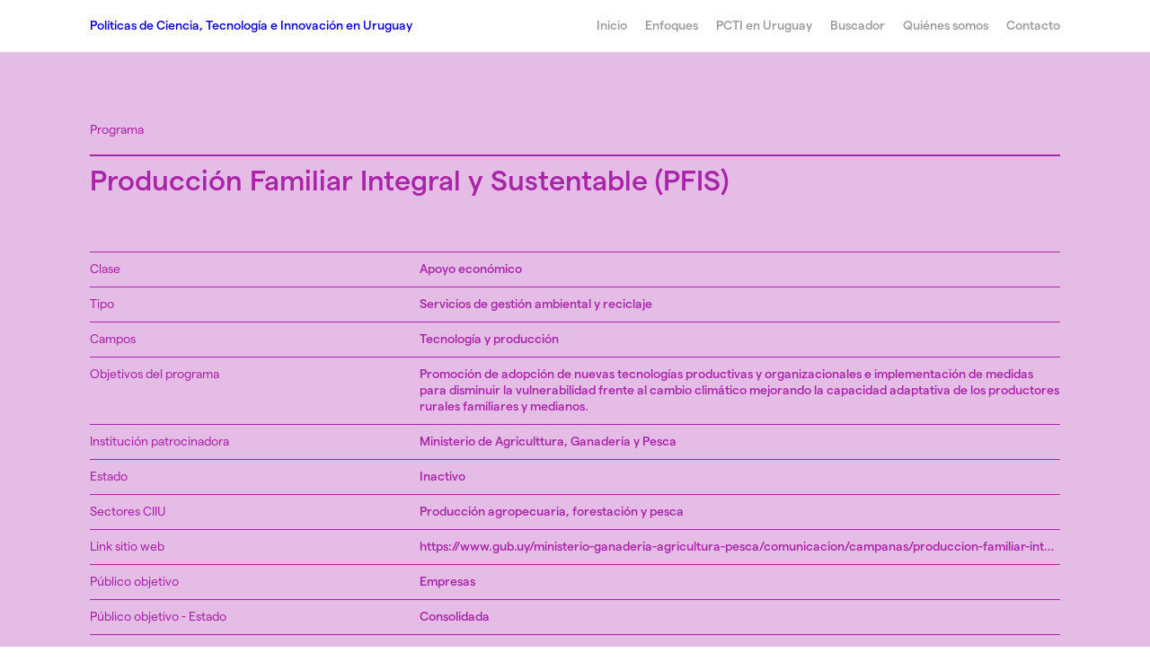

--- FILE ---
content_type: text/html; charset=UTF-8
request_url: https://pcti.uy/programa.php?id=0151
body_size: 7402
content:
<!DOCTYPE html>
<html lang="es">
<!-- head -->
<head>
	<link href="imgs/favicon.png?v=2" rel="shortcut icon" type="image/x-icon" />
	<title>PCTIU / Producción Familiar Integral y Sustentable (PFIS)</title>
	<meta http-equiv="Content-Type" content="text/html, charset=utf-8">
	<meta name="viewport" content="width=device-width, initial-scale=1.0, maximum-scale=1.0, user-scalable=no" />	
	<meta name="title" content="PCTIU / Producción Familiar Integral y Sustentable (PFIS)">
	<meta name="description" content="PCTIU / Politicas de Ciencia, Tecnología e Innovación en Uruguay">
	<meta name="keywords" content="">
	<link href="http://www.pctiu.com.uy/imgs/banner.jpg" rel="image_src">
	<meta itemprop="name" content="PCTIU">
	<meta property="og:title" content="PCTIU / Producción Familiar Integral y Sustentable (PFIS)">
	<meta property="og:url" content="http://www.pctiu.com.uy">
	<meta property="og:image" content="http://www.pctiu.com.uy/imgs/banner.jpg">		
	<meta property="og:site_name" content="PCTIU / Producción Familiar Integral y Sustentable (PFIS)">
	<meta property="og:description" content="PCTIU / Politicas de Ciencia, Tecnología e Innovación en Uruguay">
	<meta name="twitter:card" content="summary">
	<meta name="twitter:title" content="PCTIU / Producción Familiar Integral y Sustentable (PFIS)">
	<meta name="twitter:description" content="PCTIU / Politicas de Ciencia, Tecnología e Innovación en Uruguay">
	<meta name="twitter:image" content="http://www.pctiu.com.uy/imgs/banner.jpg">
	<meta name="Generator" content="Coda 2.6.9">
	<meta name="Language" content="es">
	<meta name="Distribution" content="Global">
	<meta name="Robots" content="All">
	<meta name="viewport" content="width=device-width, maximum-scale=1.0, initial-scale=1.0, user-scalable=no">
	<link href="css/style.css?v=2" rel="stylesheet" type="text/css" />
	<link href="css/social.css?v=2" rel="stylesheet" type="text/css" />
</head>
<body class="page-program c-purple">

<!-- .swipe -->
<div id="btn-swipe" class="btn-swipe">
	<span></span>
	<span></span>
	<span></span>
</div>

<div id="swipe" class="swipe c-grey">
	<nav class="master">
		<h1 class="c-blue left fw-bold"><a class="hover-opacity" href="index.php">PCTI Uy</a></h1>
		<br/><br/><br/><br/>	
		<ul>	
			<li>
				<a href="index.php" class="fw-bold hover-opacity ">Inicio</a>
			</li>
			<li>
				<a href="index.php#enfoques" class="fw-bold hover-opacity">Enfoques</a>
			</li>
			<li>
				<a href="pcti.php" class="fw-bold hover-opacity ">PCTI en Uruguay</a>
			</li>
			<li>
				<a href="buscador.php" class="fw-bold hover-opacity ">Buscador</a>
			</li>
			<li>
				<a href="quienes-somos.php" class="fw-bold hover-opacity ">Quiénes somos</a>
			</li>
			<li>
				<a href="contacto.php" class="fw-bold hover-opacity ">Contacto</a>
			</li>
		</ul>
	</nav>
</div>	
<div class="master-wrapper">
	<!-- header.master -->
	<!--
<div class="guide-1"></div>
<div class="guide-2"></div>
<div class="guide-3"></div>
<div class="guide-4"></div>
<div class="guide-5"></div>
<div class="guide-6"></div>
-->

<header class="master">
	<h1 class="c-blue left fw-bold">
		<a class="hover-opacity desktop" href="index.php">Políticas de Ciencia, Tecnología e Innovación en Uruguay</a>
		<a class="hover-opacity mobile" href="index.php">PCTI Uy</a>
	</h1>
	<nav class="master right">
		<ul>
			<li>
				<a href="index.php" class="fw-bold hover-opacity ">Inicio</a>
			</li>
			<li>
				<a href="index.php#enfoques" class="fw-bold hover-opacity">Enfoques</a>
			</li>
			<li class="submenu-wrapper">
				<a class="fw-bold btn-submenu hover-opacity ">PCTI en Uruguay</a>
				<ul class="submenu fs-l c-blue">
					<li>
						<a href="pcti.php" class="btn-anchor"><span>Políticas CTI</span></a>
					</li>
					<li>
						<a href="pcti.php#mapa-institucional" class="btn-anchor"><span>Mapa institucional</span></a>
					</li>
				</ul>
			</li>
			<li>
				<a href="buscador.php" class="fw-bold hover-opacity ">Buscador</a>
			</li>
			<li class="submenu-wrapper">
				<a class="fw-bold btn-submenu hover-opacity ">Quiénes somos</a>
				<ul class="submenu fs-l c-blue">
					<li>
						<a href="quienes-somos.php" class="btn-anchor"><span>Equipo</span></a>
					</li>
					<li>
						<a href="quienes-somos.php#instituciones-patrocinadoras" class="btn-anchor"><span>Instituciones patrocinadoras</span></a>
					</li>
				</ul>
			</li>
			<li>
				<a href="contacto.php" class="fw-bold hover-opacity ">Contacto</a>
			</li>
		</ul>
	</nav>
</header>		
	<!-- section -->
	<section class="top background-lightpurple">
		<br/><br/>
		<h3 class="c-purple">Programa</h3>
		<br/>
		<h2 class="fs-l border-top border-purple short fw-bold thick">Producción Familiar Integral y Sustentable (PFIS)</h2>
		
		<ul class="program-list">
			<li class="border-top short border-purple d-table">
				<p class="w-cc gutter left">Clase</p>
				<p class="w-cccc left fw-bold">
					Apoyo económico				</p>
			</li>
			<li class="border-top short border-purple d-table">
				<p class="w-cc gutter left">Tipo</p>
				<p class="w-cccc left fw-bold">
					Servicios de gestión ambiental y reciclaje				</p>
			</li>
			<li class="border-top short border-purple d-table">
				<p class="w-cc gutter left">Campos</p>
				<p class="w-cccc left fw-bold">
					Tecnología y producción<br/>				</p>
			</li>
			<li class="border-top short border-purple d-table">
				<p class="w-cc gutter left">Objetivos del programa</p>
				<p class="w-cccc left fw-bold">
					Promoci&oacute;n de adopci&oacute;n de nuevas tecnolog&iacute;as productivas y organizacionales e implementaci&oacute;n de medidas para disminuir la vulnerabilidad frente al cambio clim&aacute;tico mejorando la capacidad adaptativa de los productores rurales familiares y medianos.				</p>
			</li>
			<li class="border-top short border-purple d-table">
				<p class="w-cc gutter left">Institución patrocinadora</p>
				<p class="w-cccc left fw-bold">
					Ministerio de Agriculttura, Ganadería y Pesca				</p>
			</li>
			<li class="border-top short border-purple d-table">
				<p class="w-cc gutter left">Estado</p>
				<p class="w-cccc left fw-bold">
					Inactivo				</p>
			</li>
			<li class="border-top short border-purple d-table">
				<p class="w-cc gutter left">Sectores CIIU</p>
				<p class="w-cccc left fw-bold">
					Producción agropecuaria, forestación y pesca<br/>				</p>
			</li>
			<li class="border-top short border-purple d-table">
				<p class="w-cc gutter left">Link sitio web</p>
				<p class="w-cccc left fw-bold">
					<a href="https://www.gub.uy/ministerio-ganaderia-agricultura-pesca/comunicacion/campanas/produccion-familiar-integral-sustentable" target="_blank" class="hover-opacity ellipsis">https://www.gub.uy/ministerio-ganaderia-agricultura-pesca/comunicacion/campanas/produccion-familiar-integral-sustentable</a>
				</p>
			</li>
			<li class="border-top short border-purple d-table">
				<p class="w-cc gutter left">Público objetivo</p>
				<p class="w-cccc left fw-bold">
					Empresas<br/>				</p>
			</li>
			<li class="border-top short border-purple d-table">
				<p class="w-cc gutter left">Público objetivo - Estado</p>
				<p class="w-cccc left fw-bold">
					Consolidada				</p>
			</li>
			<li class="border-top short border-purple d-table">
				<p class="w-cc gutter left">Público objetivo - Tamaño empresa</p>
				<p class="w-cccc left fw-bold">
					Micro<br/>Pequeña<br/>Mediana<br/>				</p>
			</li>
			<li class="border-top short border-purple d-table">
				<p class="w-cc gutter left">Orientación</p>
				<p class="w-cccc left fw-bold">
					Vertical				</p>
			</li>
			<li class="border-top short border-purple d-table">
				<p class="w-cc gutter left">Tipo de falla</p>
				<p class="w-cccc left fw-bold">
					Información asimétrica (difusión)<br/>				</p>
			</li>
			<li class="border-top short border-purple d-table">
				<p class="w-cc gutter left">Tipo de función</p>
				<p class="w-cccc left fw-bold">
					Apoyo a empresas y emprendedores<br/>				</p>
			</li>
			<li class="border-top short border-purple d-table">
				<p class="w-cc gutter left">Falla</p>
				<p class="w-cccc left fw-bold">
					Demanda				</p>
			</li>
			<li class="border-top short border-purple d-table">
				<p class="w-cc gutter left">Objetivos de desarrollo sostenible / ODS</p>
				<p class="w-cccc left fw-bold">
					Industria, Innovación e infraestructura<br/>Ciudades y comunidades sostenibles<br/>Producción y consumo responsable<br/>Acción por el clima<br/>				</p>
			</li>
			<li class="border-top short border-purple d-table">
				<p class="w-cc gutter left">Año de la primera edición del programa</p>
				<p class="w-cccc left fw-bold">
					2014				</p>
			</li>
			<li class="border-top short border-purple d-table">
				<p class="w-cc gutter left">Año de la última edición del programa</p>
				<p class="w-cccc left fw-bold">
					2014				</p>
			</li>
			<li class="border-top short border-purple d-table">
				<p class="w-cc gutter left">Frecuencia convocatoria</p>
				<p class="w-cccc left fw-bold">
					Única convocaoria				</p>
			</li>
			<li class="border-top short border-purple d-table">
				<p class="w-cc gutter left">Años de edición del programa</p>
				<p class="w-cccc left fw-bold">
					2014				</p>
			</li>
		</ul>
	</section>
	
		
		<section class="top background-lightpurple no-padding-top">
		<br/><br/>
		<h3 class="c-purple">Evaluación sectorial</h3>
		<br/>
		<h2 class="fs-l border-top border-purple short fw-bold thick">S124</h2>
		
		<ul class="program-list">
			<li class="border-top short border-purple d-table">
				<p class="w-cc gutter left">Tipo de evaluación</p>
				<p class="w-cccc left fw-bold">
					General				</p>
			</li>
			<li class="border-top short border-purple d-table">
				<p class="w-cc gutter left">Nombre documento</p>
				<p class="w-cccc left fw-bold">
					Una evaluaci&oacute;n econ&oacute;mica de los incentivos fiscales a la inversi&oacute;n en Uruguay				</p>
			</li>
			<li class="border-top short border-purple d-table">
				<p class="w-cc gutter left">Autores</p>
				<p class="w-cccc left fw-bold">
					Carrasco, P., Rius, A., Carbajal, F., Cazulo, P., & Llambí, C.				</p>
			</li>
			<li class="border-top short border-purple d-table">
				<p class="w-cc gutter left">Año</p>
				<p class="w-cccc left fw-bold">
					2014				</p>
			</li>
			<li class="border-top short border-purple d-table">
				<p class="w-cc gutter left">Institución</p>
				<p class="w-cccc left fw-bold">
					IECON				</p>
			</li>
			<li class="border-top short border-purple d-table">
				<p class="w-cc gutter left">Objetivo de la publicación</p>
				<p class="w-cccc left fw-bold">
					Estima el efecto de los beneficios tributarios del RPI sobre los flujos de inversi&oacute;n, el empleo y la productividad laboral.				</p>
			</li>
			<li class="border-top short border-purple d-table">
				<p class="w-cc gutter left">Referencia</p>
				<p class="w-cccc left fw-bold">
					<a href="http://www.iecon.ccee.edu.uy/dt-20-14-una-evaluacion-economica-de-los-incentivos-fiscales-a-la-inversion-en-uruguay/publicacion/441/es/" target="_blank" class="hover-opacity ellipsis">http://www.iecon.ccee.edu.uy/dt-20-14-una-evaluacion-economica-de-los-incentivos-fiscales-a-la-inversion-en-uruguay/publicacion/441/es/</a>
				</p>
			</li>
			<li class="border-top short border-purple d-table">
				<p class="w-cc gutter left">Período temporal</p>
				<p class="w-cccc left fw-bold">
					2005-2011				</p>
			</li>
			<li class="border-top short border-purple d-table">
				<p class="w-cc gutter left">Unidad de Análisis</p>
				<p class="w-cccc left fw-bold">
					Programas				</p>
			</li>
			<li class="border-top short border-purple d-table">
				<p class="w-cc gutter left">Instrumentos / Programas analizados</p>
				<p class="w-cccc left fw-bold">
					R&eacute;gimen de Promoci&oacute;n de inversiones				</p>
			</li>
			<li class="border-top short border-purple d-table">
				<p class="w-cc gutter left">Categoría</p>
				<p class="w-cccc left fw-bold">
					Impacto				</p>
			</li>
			<li class="border-top short border-purple d-table">
				<p class="w-cc gutter left">Principales conclusiones</p>
				<p class="w-cccc left fw-bold">
					Aumentado la inversi&oacute;n, el empleo y las exportaciones de las empresas beneficiarias, respecto a lo que hubiera ocurrido en una situaci&oacute;n sin pol&iacute;tica; mientras que no ha tenido efectos claros sobre la productividad, a excepci&oacute;n de en el sector industrial.				</p>
			</li>
		</ul>
	</section>
		<section class="top background-lightpurple no-padding-top">
		<br/><br/>
		<h3 class="c-purple">Evaluación sectorial</h3>
		<br/>
		<h2 class="fs-l border-top border-purple short fw-bold thick">S125</h2>
		
		<ul class="program-list">
			<li class="border-top short border-purple d-table">
				<p class="w-cc gutter left">Tipo de evaluación</p>
				<p class="w-cccc left fw-bold">
					Sectorial				</p>
			</li>
			<li class="border-top short border-purple d-table">
				<p class="w-cc gutter left">Nombre documento</p>
				<p class="w-cccc left fw-bold">
					La innovaci&oacute;n tecnol&oacute;gica en la industria manufacturera uruguaya 1998-2000				</p>
			</li>
			<li class="border-top short border-purple d-table">
				<p class="w-cc gutter left">Autores</p>
				<p class="w-cccc left fw-bold">
					Pittaluga, L., & Llambí, C.				</p>
			</li>
			<li class="border-top short border-purple d-table">
				<p class="w-cc gutter left">Año</p>
				<p class="w-cccc left fw-bold">
					2005				</p>
			</li>
			<li class="border-top short border-purple d-table">
				<p class="w-cc gutter left">Institución</p>
				<p class="w-cccc left fw-bold">
					IECON				</p>
			</li>
			<li class="border-top short border-purple d-table">
				<p class="w-cc gutter left">Objetivo de la publicación</p>
				<p class="w-cccc left fw-bold">
					Investigar el comportamiento tecnol&oacute;gico de la industria manufacturera uruguaya a partir de la Encuesta de Innovaci&oacute;n				</p>
			</li>
			<li class="border-top short border-purple d-table">
				<p class="w-cc gutter left">Referencia</p>
				<p class="w-cccc left fw-bold">
					<a href="http://www.iecon.ccee.edu.uy/dt-04-05-la-innovacion-tecnologica-en-la-industria-manufacturera-uruguaya-1998-2000/publicacion/89/es/" target="_blank" class="hover-opacity ellipsis">http://www.iecon.ccee.edu.uy/dt-04-05-la-innovacion-tecnologica-en-la-industria-manufacturera-uruguaya-1998-2000/publicacion/89/es/</a>
				</p>
			</li>
			<li class="border-top short border-purple d-table">
				<p class="w-cc gutter left">Período temporal</p>
				<p class="w-cccc left fw-bold">
					1998-2009				</p>
			</li>
			<li class="border-top short border-purple d-table">
				<p class="w-cc gutter left">Unidad de Análisis</p>
				<p class="w-cccc left fw-bold">
					Sistema Nacional de Innovación				</p>
			</li>
			<li class="border-top short border-purple d-table">
				<p class="w-cc gutter left">Instrumentos / Programas analizados</p>
				<p class="w-cccc left fw-bold">
									</p>
			</li>
			<li class="border-top short border-purple d-table">
				<p class="w-cc gutter left">Categoría</p>
				<p class="w-cccc left fw-bold">
					Resultados				</p>
			</li>
			<li class="border-top short border-purple d-table">
				<p class="w-cc gutter left">Principales conclusiones</p>
				<p class="w-cccc left fw-bold">
					La innovaci&oacute;n estuvo practicamente ausente en la industria uruguaya.<br />
El tipo de innovaci&oacute;n m&aacute;s frecuente realizada fue la de tecnolog&iacute;a incorporada en<br />
bienes de capitalfirma, mientras que cobra<br />
menor importancia la realizaci&oacute;n de actividades que implican un mayor grado de<br />
involucramiento en la generaci&oacute;n y/o adaptaci&oacute;n y gesti&oacute;n de conocimiento tales<br />
como actividades de I+D, de ingenier&iacute;a y dise&ntilde;o o de gesti&oacute;n. <br />
Informalidad en el sector de I+D				</p>
			</li>
		</ul>
	</section>
		<section class="top background-lightpurple no-padding-top">
		<br/><br/>
		<h3 class="c-purple">Evaluación sectorial</h3>
		<br/>
		<h2 class="fs-l border-top border-purple short fw-bold thick">S126</h2>
		
		<ul class="program-list">
			<li class="border-top short border-purple d-table">
				<p class="w-cc gutter left">Tipo de evaluación</p>
				<p class="w-cccc left fw-bold">
					Sectorial				</p>
			</li>
			<li class="border-top short border-purple d-table">
				<p class="w-cc gutter left">Nombre documento</p>
				<p class="w-cccc left fw-bold">
					Evaluaci&oacute;n de Impacto de las Pol&iacute;ticas de Incentivo a la actividad innovadora en el sector industrial uruguayo.				</p>
			</li>
			<li class="border-top short border-purple d-table">
				<p class="w-cc gutter left">Autores</p>
				<p class="w-cccc left fw-bold">
					Lasarga, E., Rosich, L., & Rueda, H.				</p>
			</li>
			<li class="border-top short border-purple d-table">
				<p class="w-cc gutter left">Año</p>
				<p class="w-cccc left fw-bold">
					2015				</p>
			</li>
			<li class="border-top short border-purple d-table">
				<p class="w-cc gutter left">Institución</p>
				<p class="w-cccc left fw-bold">
					IECON				</p>
			</li>
			<li class="border-top short border-purple d-table">
				<p class="w-cc gutter left">Objetivo de la publicación</p>
				<p class="w-cccc left fw-bold">
					Evaluar si las pol&iacute;ticas de financiamiento a la innovaci&oacute;n tuvieron un impacto positivo sobre la generaci&oacute;n de innovaci&oacute;n end&oacute;gena, sin generar efectos de desplazamiento.				</p>
			</li>
			<li class="border-top short border-purple d-table">
				<p class="w-cc gutter left">Referencia</p>
				<p class="w-cccc left fw-bold">
					<a href="http://www.iecon.ccee.edu.uy/die-02-15-evaluacion-de-impacto-de-las-politicas-de-incentivo-a-la-actividad-innovadora-en-el-sector-industrial-uruguayo/publicacion/500/es/" target="_blank" class="hover-opacity ellipsis">http://www.iecon.ccee.edu.uy/die-02-15-evaluacion-de-impacto-de-las-politicas-de-incentivo-a-la-actividad-innovadora-en-el-sector-industrial-uruguayo/publicacion/500/es/</a>
				</p>
			</li>
			<li class="border-top short border-purple d-table">
				<p class="w-cc gutter left">Período temporal</p>
				<p class="w-cccc left fw-bold">
					2007-2012				</p>
			</li>
			<li class="border-top short border-purple d-table">
				<p class="w-cc gutter left">Unidad de Análisis</p>
				<p class="w-cccc left fw-bold">
					Sistema Nacional de Innovación				</p>
			</li>
			<li class="border-top short border-purple d-table">
				<p class="w-cc gutter left">Instrumentos / Programas analizados</p>
				<p class="w-cccc left fw-bold">
									</p>
			</li>
			<li class="border-top short border-purple d-table">
				<p class="w-cc gutter left">Categoría</p>
				<p class="w-cccc left fw-bold">
					Impacto				</p>
			</li>
			<li class="border-top short border-purple d-table">
				<p class="w-cc gutter left">Principales conclusiones</p>
				<p class="w-cccc left fw-bold">
					El apoyo p&uacute;blico mejor&oacute; de forma significativa el desempe&ntilde;o de las firmas financiadas en dichas variables respecto a las que no recibieron financiamiento p&uacute;blico				</p>
			</li>
		</ul>
	</section>
		<section class="top background-lightpurple no-padding-top">
		<br/><br/>
		<h3 class="c-purple">Evaluación sectorial</h3>
		<br/>
		<h2 class="fs-l border-top border-purple short fw-bold thick">S127</h2>
		
		<ul class="program-list">
			<li class="border-top short border-purple d-table">
				<p class="w-cc gutter left">Tipo de evaluación</p>
				<p class="w-cccc left fw-bold">
					Sectorial				</p>
			</li>
			<li class="border-top short border-purple d-table">
				<p class="w-cc gutter left">Nombre documento</p>
				<p class="w-cccc left fw-bold">
					An&aacute;lisis del instrumento de &ldquo;parques industriales&rdquo; como herramienta de desarrollo territorial				</p>
			</li>
			<li class="border-top short border-purple d-table">
				<p class="w-cc gutter left">Autores</p>
				<p class="w-cccc left fw-bold">
					Rodríguez Miranda, A., Troncoso, C., Gariazzo, F., & Parada, C.				</p>
			</li>
			<li class="border-top short border-purple d-table">
				<p class="w-cc gutter left">Año</p>
				<p class="w-cccc left fw-bold">
					2012				</p>
			</li>
			<li class="border-top short border-purple d-table">
				<p class="w-cc gutter left">Institución</p>
				<p class="w-cccc left fw-bold">
					IECON-MIEM				</p>
			</li>
			<li class="border-top short border-purple d-table">
				<p class="w-cc gutter left">Objetivo de la publicación</p>
				<p class="w-cccc left fw-bold">
					Analizar de las pol&iacute;ticas de localizaci&oacute;n (territoriales) y su compatibilidad con las pol&iacute;ticas productivas nacionales de crecimiento inclusivo, examinando la situaci&oacute;n actual y lo potencial a desarrollarse, al amparo de los instrumentos vigentes, as&iacute; como de la propuesta de mejora de los mismos o nuevos.				</p>
			</li>
			<li class="border-top short border-purple d-table">
				<p class="w-cc gutter left">Referencia</p>
				<p class="w-cccc left fw-bold">
					<a href="https://www.miem.gub.uy/sites/default/files/informe_parques_industriales.pdf" target="_blank" class="hover-opacity ellipsis">https://www.miem.gub.uy/sites/default/files/informe_parques_industriales.pdf</a>
				</p>
			</li>
			<li class="border-top short border-purple d-table">
				<p class="w-cc gutter left">Período temporal</p>
				<p class="w-cccc left fw-bold">
									</p>
			</li>
			<li class="border-top short border-purple d-table">
				<p class="w-cc gutter left">Unidad de Análisis</p>
				<p class="w-cccc left fw-bold">
					Programas				</p>
			</li>
			<li class="border-top short border-purple d-table">
				<p class="w-cc gutter left">Instrumentos / Programas analizados</p>
				<p class="w-cccc left fw-bold">
					Parques Industriales				</p>
			</li>
			<li class="border-top short border-purple d-table">
				<p class="w-cc gutter left">Categoría</p>
				<p class="w-cccc left fw-bold">
					Resultados				</p>
			</li>
			<li class="border-top short border-purple d-table">
				<p class="w-cc gutter left">Principales conclusiones</p>
				<p class="w-cccc left fw-bold">
					Se necesita un compromiso fuerte del Gobierno y las agencias p&uacute;blicas  involucradas, con verdadera prioridad de la pol&iacute;tica de PIs en sus agendas.				</p>
			</li>
		</ul>
	</section>
		<section class="top background-lightpurple no-padding-top">
		<br/><br/>
		<h3 class="c-purple">Evaluación sectorial</h3>
		<br/>
		<h2 class="fs-l border-top border-purple short fw-bold thick">S130</h2>
		
		<ul class="program-list">
			<li class="border-top short border-purple d-table">
				<p class="w-cc gutter left">Tipo de evaluación</p>
				<p class="w-cccc left fw-bold">
					General				</p>
			</li>
			<li class="border-top short border-purple d-table">
				<p class="w-cc gutter left">Nombre documento</p>
				<p class="w-cccc left fw-bold">
					Pol&iacute;ticas de ciencia, tecnolog&iacute;a e innovaci&oacute;n para el desarrollo. La experienca latinoamericana				</p>
			</li>
			<li class="border-top short border-purple d-table">
				<p class="w-cc gutter left">Autores</p>
				<p class="w-cccc left fw-bold">
					Dutrenit, G., & Crespi, G.				</p>
			</li>
			<li class="border-top short border-purple d-table">
				<p class="w-cc gutter left">Año</p>
				<p class="w-cccc left fw-bold">
					2013				</p>
			</li>
			<li class="border-top short border-purple d-table">
				<p class="w-cc gutter left">Institución</p>
				<p class="w-cccc left fw-bold">
					Foro Consultivo Científico y Tecnológico, AC - LALICS.				</p>
			</li>
			<li class="border-top short border-purple d-table">
				<p class="w-cc gutter left">Objetivo de la publicación</p>
				<p class="w-cccc left fw-bold">
					Discute c&oacute;mo se valoran las actividades de ciencia, tecnolog&iacute;a e innovaci&oacute;n en el &aacute;mbito social, econ&oacute;mico y pol&iacute;tico en Uruguay.				</p>
			</li>
			<li class="border-top short border-purple d-table">
				<p class="w-cc gutter left">Referencia</p>
				<p class="w-cccc left fw-bold">
					<a href="https://www.academia.edu/29355753/Pol%C3%ADticas_de_ciencia_tecnolog%C3%ADa_e_innovaci%C3%B3n_para_el_desarrollo_La_experiencia_latinoamericana" target="_blank" class="hover-opacity ellipsis">https://www.academia.edu/29355753/Pol%C3%ADticas_de_ciencia_tecnolog%C3%ADa_e_innovaci%C3%B3n_para_el_desarrollo_La_experiencia_latinoamericana</a>
				</p>
			</li>
			<li class="border-top short border-purple d-table">
				<p class="w-cc gutter left">Período temporal</p>
				<p class="w-cccc left fw-bold">
					2005-2013				</p>
			</li>
			<li class="border-top short border-purple d-table">
				<p class="w-cc gutter left">Unidad de Análisis</p>
				<p class="w-cccc left fw-bold">
					Sistema Nacional de Innovación				</p>
			</li>
			<li class="border-top short border-purple d-table">
				<p class="w-cc gutter left">Instrumentos / Programas analizados</p>
				<p class="w-cccc left fw-bold">
									</p>
			</li>
			<li class="border-top short border-purple d-table">
				<p class="w-cc gutter left">Categoría</p>
				<p class="w-cccc left fw-bold">
					Otros				</p>
			</li>
			<li class="border-top short border-purple d-table">
				<p class="w-cc gutter left">Principales conclusiones</p>
				<p class="w-cccc left fw-bold">
					En los &uacute;ltimos a&ntilde;os Uruguay ha atravesado un proceso de revalorizaci&oacute;n pol&iacute;tica de las actividades de CTI que se expresan en cambios institucionales, aumento presupuestal y mayor presencia del tema en el discurso pol&iacute;tico. Se observa tambi&eacute;n que ese proceso de revalorizaci&oacute;n no tiene un correlato homog&eacute;neo en otros &aacute;mbitos ya que dificeren entre agentes econ&oacute;micos y sociales				</p>
			</li>
		</ul>
	</section>
		<section class="top background-lightpurple no-padding-top">
		<br/><br/>
		<h3 class="c-purple">Evaluación sectorial</h3>
		<br/>
		<h2 class="fs-l border-top border-purple short fw-bold thick">S131</h2>
		
		<ul class="program-list">
			<li class="border-top short border-purple d-table">
				<p class="w-cc gutter left">Tipo de evaluación</p>
				<p class="w-cccc left fw-bold">
					Sectorial				</p>
			</li>
			<li class="border-top short border-purple d-table">
				<p class="w-cc gutter left">Nombre documento</p>
				<p class="w-cccc left fw-bold">
					Informe a la Sociedad -Ciencia, Tecnolog&iacute;a e Innovaci&oacute;n en Uruguay en los &uacute;ltimos a&ntilde;os.				</p>
			</li>
			<li class="border-top short border-purple d-table">
				<p class="w-cc gutter left">Autores</p>
				<p class="w-cccc left fw-bold">
									</p>
			</li>
			<li class="border-top short border-purple d-table">
				<p class="w-cc gutter left">Año</p>
				<p class="w-cccc left fw-bold">
					2012				</p>
			</li>
			<li class="border-top short border-purple d-table">
				<p class="w-cc gutter left">Institución</p>
				<p class="w-cccc left fw-bold">
					MEC				</p>
			</li>
			<li class="border-top short border-purple d-table">
				<p class="w-cc gutter left">Objetivo de la publicación</p>
				<p class="w-cccc left fw-bold">
					Dar cuenta de la consolidaci&oacute;n del sistema cient&iacute;fico. presentar los instrumentos utilizados, algunos programas que han puesto el &eacute;nfasis en la innovaci&oacute;n empresarial e indicadores que muestran en qu&eacute; forma ha evolucionado el sistema.				</p>
			</li>
			<li class="border-top short border-purple d-table">
				<p class="w-cc gutter left">Referencia</p>
				<p class="w-cccc left fw-bold">
					<a href="https://www.gub.uy/ministerio-educacion-cultura/sites/ministerio-educacion-cultura/files/documentos/publicaciones/ciencia-tecnologia-innovacion-uruguay-ultimos-anios.pdf" target="_blank" class="hover-opacity ellipsis">https://www.gub.uy/ministerio-educacion-cultura/sites/ministerio-educacion-cultura/files/documentos/publicaciones/ciencia-tecnologia-innovacion-uruguay-ultimos-anios.pdf</a>
				</p>
			</li>
			<li class="border-top short border-purple d-table">
				<p class="w-cc gutter left">Período temporal</p>
				<p class="w-cccc left fw-bold">
					2005-2012				</p>
			</li>
			<li class="border-top short border-purple d-table">
				<p class="w-cc gutter left">Unidad de Análisis</p>
				<p class="w-cccc left fw-bold">
					Sistema Nacional de Innovación
Programas				</p>
			</li>
			<li class="border-top short border-purple d-table">
				<p class="w-cc gutter left">Instrumentos / Programas analizados</p>
				<p class="w-cccc left fw-bold">
					Uruguay Innova<br />
Programa Emprender<br />
Programa Pacpymes				</p>
			</li>
			<li class="border-top short border-purple d-table">
				<p class="w-cc gutter left">Categoría</p>
				<p class="w-cccc left fw-bold">
					Monitoreo				</p>
			</li>
			<li class="border-top short border-purple d-table">
				<p class="w-cc gutter left">Principales conclusiones</p>
				<p class="w-cccc left fw-bold">
					En a&ntilde;os recientes se fortalecieron las pol&iacute;ticas p&uacute;blicas en ciencia, tecnolog&iacute;a e innovaci&oacute;n. Se cre&oacute; una nueva institucionalidad, se realiz&oacute; un esfuerzo mayor a nivel del financiamiento y est&iacute;mulo p&uacute;blico a las actividades, se crearon nuevas instituciones y se fortalecieron las existentes, se crearon nuevos instrumentos para alentar iniciativas a nivel empresarial, se desarroll&oacute; la actividad acad&eacute;mica y se abrieron nuevas oportunidades.Es necesario un cambio de la velocidad en las actividades de ciencia, tecnolog&iacute;a e innovaci&oacute;n, que conduzcan a un impacto creciente en la vida del pa&iacute;s, en la creaci&oacute;n de riqueza y bienestar y en el apoyo al desarrollo de nuestra cultura y educaci&oacute;n.				</p>
			</li>
		</ul>
	</section>
		<section class="top background-lightpurple no-padding-top">
		<br/><br/>
		<h3 class="c-purple">Evaluación sectorial</h3>
		<br/>
		<h2 class="fs-l border-top border-purple short fw-bold thick">S132</h2>
		
		<ul class="program-list">
			<li class="border-top short border-purple d-table">
				<p class="w-cc gutter left">Tipo de evaluación</p>
				<p class="w-cccc left fw-bold">
					General				</p>
			</li>
			<li class="border-top short border-purple d-table">
				<p class="w-cc gutter left">Nombre documento</p>
				<p class="w-cccc left fw-bold">
					Plan Estrat&eacute;gico Nacional de Ciencia, Tecnolog&iacute;a e Innovaci&oacute;n				</p>
			</li>
			<li class="border-top short border-purple d-table">
				<p class="w-cc gutter left">Autores</p>
				<p class="w-cccc left fw-bold">
					Gabinete Ministerial de la Innovación				</p>
			</li>
			<li class="border-top short border-purple d-table">
				<p class="w-cc gutter left">Año</p>
				<p class="w-cccc left fw-bold">
					2010				</p>
			</li>
			<li class="border-top short border-purple d-table">
				<p class="w-cc gutter left">Institución</p>
				<p class="w-cccc left fw-bold">
									</p>
			</li>
			<li class="border-top short border-purple d-table">
				<p class="w-cc gutter left">Objetivo de la publicación</p>
				<p class="w-cccc left fw-bold">
					Definici&oacute;n de objetivos e instrumentos que brinden soluci&oacute;n a las debilidades diagnosticadas en el SNCTI  y as&iacute; crear las condiciones necesarias para que el conocimiento e innovaci&oacute;n se transformen en instrumentos primordiales del desarrollo econ&oacute;mico y social.				</p>
			</li>
			<li class="border-top short border-purple d-table">
				<p class="w-cc gutter left">Referencia</p>
				<p class="w-cccc left fw-bold">
					<a href="https://www.anii.org.uy/upcms/files/listado-documentos/documentos/pencti.pdf" target="_blank" class="hover-opacity ellipsis">https://www.anii.org.uy/upcms/files/listado-documentos/documentos/pencti.pdf</a>
				</p>
			</li>
			<li class="border-top short border-purple d-table">
				<p class="w-cc gutter left">Período temporal</p>
				<p class="w-cccc left fw-bold">
					2010-2030				</p>
			</li>
			<li class="border-top short border-purple d-table">
				<p class="w-cc gutter left">Unidad de Análisis</p>
				<p class="w-cccc left fw-bold">
					Sistema Nacional de Innovación				</p>
			</li>
			<li class="border-top short border-purple d-table">
				<p class="w-cc gutter left">Instrumentos / Programas analizados</p>
				<p class="w-cccc left fw-bold">
					Varios				</p>
			</li>
			<li class="border-top short border-purple d-table">
				<p class="w-cc gutter left">Categoría</p>
				<p class="w-cccc left fw-bold">
					Otros				</p>
			</li>
			<li class="border-top short border-purple d-table">
				<p class="w-cc gutter left">Principales conclusiones</p>
				<p class="w-cccc left fw-bold">
					Plan estrat&eacute;gico				</p>
			</li>
		</ul>
	</section>
		<section class="top background-lightpurple no-padding-top">
		<br/><br/>
		<h3 class="c-purple">Evaluación sectorial</h3>
		<br/>
		<h2 class="fs-l border-top border-purple short fw-bold thick">S133</h2>
		
		<ul class="program-list">
			<li class="border-top short border-purple d-table">
				<p class="w-cc gutter left">Tipo de evaluación</p>
				<p class="w-cccc left fw-bold">
					General				</p>
			</li>
			<li class="border-top short border-purple d-table">
				<p class="w-cc gutter left">Nombre documento</p>
				<p class="w-cccc left fw-bold">
					An&aacute;lisis cr&iacute;tico del Decreto No. 455/007 en relaci&oacute;n con el cumplimiento de sus objetivos y del verdadero impacto para las empresas como mecanismo de promoci&oacute;n de inversiones. (Contador P&uacute;blico)				</p>
			</li>
			<li class="border-top short border-purple d-table">
				<p class="w-cc gutter left">Autores</p>
				<p class="w-cccc left fw-bold">
					Dos Santos Ciganda, V., Rodríguez Moreira, M. d. l. Á., & Vizcarra Triaca, M. R.				</p>
			</li>
			<li class="border-top short border-purple d-table">
				<p class="w-cc gutter left">Año</p>
				<p class="w-cccc left fw-bold">
					2011				</p>
			</li>
			<li class="border-top short border-purple d-table">
				<p class="w-cc gutter left">Institución</p>
				<p class="w-cccc left fw-bold">
					Universidad de la República				</p>
			</li>
			<li class="border-top short border-purple d-table">
				<p class="w-cc gutter left">Objetivo de la publicación</p>
				<p class="w-cccc left fw-bold">
					Mostrar la importancia que tuvo la aplicaci&oacute;n del Decreto 455/007 en sus cinco a&ntilde;os de funcionamiento, analizando los resultados y principales externalidades generadas.				</p>
			</li>
			<li class="border-top short border-purple d-table">
				<p class="w-cc gutter left">Referencia</p>
				<p class="w-cccc left fw-bold">
					<a href="https://www.mef.gub.uy/innovaportal/file/9825/1/unasep_evaluacion_regimen_inversiones_2008_2012_.pdf" target="_blank" class="hover-opacity ellipsis">https://www.mef.gub.uy/innovaportal/file/9825/1/unasep_evaluacion_regimen_inversiones_2008_2012_.pdf</a>
				</p>
			</li>
			<li class="border-top short border-purple d-table">
				<p class="w-cc gutter left">Período temporal</p>
				<p class="w-cccc left fw-bold">
					2008-2012				</p>
			</li>
			<li class="border-top short border-purple d-table">
				<p class="w-cc gutter left">Unidad de Análisis</p>
				<p class="w-cccc left fw-bold">
					Programas				</p>
			</li>
			<li class="border-top short border-purple d-table">
				<p class="w-cc gutter left">Instrumentos / Programas analizados</p>
				<p class="w-cccc left fw-bold">
					R&eacute;gimen de Promoci&oacute;n de inversiones				</p>
			</li>
			<li class="border-top short border-purple d-table">
				<p class="w-cc gutter left">Categoría</p>
				<p class="w-cccc left fw-bold">
					Resultados				</p>
			</li>
			<li class="border-top short border-purple d-table">
				<p class="w-cc gutter left">Principales conclusiones</p>
				<p class="w-cccc left fw-bold">
					Diversificaci&oacute;n de los sectores de actividad econ&oacute;mica que accedieron al R&eacute;gimen de Inversiones y la descentralizaci&oacute;n territorial de los proyectos de inversi&oacute;n.elevada participaci&oacute;n de las micro, peque&ntilde;as y medianas empresas .				</p>
			</li>
		</ul>
	</section>
		<section class="top background-lightpurple no-padding-top">
		<br/><br/>
		<h3 class="c-purple">Evaluación sectorial</h3>
		<br/>
		<h2 class="fs-l border-top border-purple short fw-bold thick">S134</h2>
		
		<ul class="program-list">
			<li class="border-top short border-purple d-table">
				<p class="w-cc gutter left">Tipo de evaluación</p>
				<p class="w-cccc left fw-bold">
					Específica				</p>
			</li>
			<li class="border-top short border-purple d-table">
				<p class="w-cc gutter left">Nombre documento</p>
				<p class="w-cccc left fw-bold">
					Informe de evaluaci&oacute;n del Programa Nacional de Capacitaci&oacute;n				</p>
			</li>
			<li class="border-top short border-purple d-table">
				<p class="w-cc gutter left">Autores</p>
				<p class="w-cccc left fw-bold">
									</p>
			</li>
			<li class="border-top short border-purple d-table">
				<p class="w-cc gutter left">Año</p>
				<p class="w-cccc left fw-bold">
					2013				</p>
			</li>
			<li class="border-top short border-purple d-table">
				<p class="w-cc gutter left">Institución</p>
				<p class="w-cccc left fw-bold">
					MIEM				</p>
			</li>
			<li class="border-top short border-purple d-table">
				<p class="w-cc gutter left">Objetivo de la publicación</p>
				<p class="w-cccc left fw-bold">
					Analizar informaci&oacute;n del Programa de Capacitaci&oacute;n para Micro, Peque&ntilde;as y Medianas empresas (mipymes) llevado a cabo por Dinapyme durante el primer semestre de 2013.				</p>
			</li>
			<li class="border-top short border-purple d-table">
				<p class="w-cc gutter left">Referencia</p>
				<p class="w-cccc left fw-bold">
					<a href="https://www.miem.gub.uy/mipymes-y-emprendedores/evaluacion-del-programa-nacional-de-capacitacion-2013" target="_blank" class="hover-opacity ellipsis">https://www.miem.gub.uy/mipymes-y-emprendedores/evaluacion-del-programa-nacional-de-capacitacion-2013</a>
				</p>
			</li>
			<li class="border-top short border-purple d-table">
				<p class="w-cc gutter left">Período temporal</p>
				<p class="w-cccc left fw-bold">
					Primer semestre 2013				</p>
			</li>
			<li class="border-top short border-purple d-table">
				<p class="w-cc gutter left">Unidad de Análisis</p>
				<p class="w-cccc left fw-bold">
					Programas				</p>
			</li>
			<li class="border-top short border-purple d-table">
				<p class="w-cc gutter left">Instrumentos / Programas analizados</p>
				<p class="w-cccc left fw-bold">
					Programa Nacional de Capacitaci&oacute;n				</p>
			</li>
			<li class="border-top short border-purple d-table">
				<p class="w-cc gutter left">Categoría</p>
				<p class="w-cccc left fw-bold">
					Monitoreo				</p>
			</li>
			<li class="border-top short border-purple d-table">
				<p class="w-cc gutter left">Principales conclusiones</p>
				<p class="w-cccc left fw-bold">
					El 63.8% de los inscriptos, a priori, pertenece a la poblaci&oacute;n objetivo del Programa de Capacitaciones. No obstante, dada la imprecisi&oacute;n en los datos referentes a la cantidad de empleados que tienen las empresas en las que trabajan y a que tampoco se conocen los montos de facturaci&oacute;n de las mismas, no se puede asegurar que dichas personas efectivamente trabajen en micro, peque&ntilde;as y medianas empresas. Se recomienda insistir a las contrapartes que procuren que los inscriptos coincidan con las caracter&iacute;sticas de la poblaci&oacute;n objetiva del programa. Tambi&eacute;n se hace hincapi&eacute; en la necesidad de que las contrapartes se aseguren de que los inscriptos completen todos los campos de los formularios de inscripci&oacute;n y evaluaci&oacute;n.				</p>
			</li>
		</ul>
	</section>
		<section class="top background-lightpurple no-padding-top">
		<br/><br/>
		<h3 class="c-purple">Evaluación sectorial</h3>
		<br/>
		<h2 class="fs-l border-top border-purple short fw-bold thick">S135</h2>
		
		<ul class="program-list">
			<li class="border-top short border-purple d-table">
				<p class="w-cc gutter left">Tipo de evaluación</p>
				<p class="w-cccc left fw-bold">
					Específica				</p>
			</li>
			<li class="border-top short border-purple d-table">
				<p class="w-cc gutter left">Nombre documento</p>
				<p class="w-cccc left fw-bold">
					Evaluaci&oacute;n del Programa Nacional de Capacitaci&oacute;n 2011				</p>
			</li>
			<li class="border-top short border-purple d-table">
				<p class="w-cc gutter left">Autores</p>
				<p class="w-cccc left fw-bold">
									</p>
			</li>
			<li class="border-top short border-purple d-table">
				<p class="w-cc gutter left">Año</p>
				<p class="w-cccc left fw-bold">
					2012				</p>
			</li>
			<li class="border-top short border-purple d-table">
				<p class="w-cc gutter left">Institución</p>
				<p class="w-cccc left fw-bold">
					MIEM				</p>
			</li>
			<li class="border-top short border-purple d-table">
				<p class="w-cc gutter left">Objetivo de la publicación</p>
				<p class="w-cccc left fw-bold">
					Analizar informaci&oacute;n del Programa de Capacitaci&oacute;n para Micro, Peque&ntilde;as y Medianas empresas (mipymes) llevado a cabo por Dinapyme durante el primer semestre de 2011.				</p>
			</li>
			<li class="border-top short border-purple d-table">
				<p class="w-cc gutter left">Referencia</p>
				<p class="w-cccc left fw-bold">
					<a href="https://www.miem.gub.uy/mipymes-y-emprendedores/evaluacion-del-programa-nacional-de-capacitacion-2011" target="_blank" class="hover-opacity ellipsis">https://www.miem.gub.uy/mipymes-y-emprendedores/evaluacion-del-programa-nacional-de-capacitacion-2011</a>
				</p>
			</li>
			<li class="border-top short border-purple d-table">
				<p class="w-cc gutter left">Período temporal</p>
				<p class="w-cccc left fw-bold">
					2011				</p>
			</li>
			<li class="border-top short border-purple d-table">
				<p class="w-cc gutter left">Unidad de Análisis</p>
				<p class="w-cccc left fw-bold">
					Programas				</p>
			</li>
			<li class="border-top short border-purple d-table">
				<p class="w-cc gutter left">Instrumentos / Programas analizados</p>
				<p class="w-cccc left fw-bold">
					Programa Nacional de Capacitaci&oacute;n				</p>
			</li>
			<li class="border-top short border-purple d-table">
				<p class="w-cc gutter left">Categoría</p>
				<p class="w-cccc left fw-bold">
					Monitoreo				</p>
			</li>
			<li class="border-top short border-purple d-table">
				<p class="w-cc gutter left">Principales conclusiones</p>
				<p class="w-cccc left fw-bold">
					Si bien las evaluaciones que se obtuvieron fueron en su mayor&iacute;a positivas, es importante recalcar que para lograr una completa visi&oacute;n de las capacitaciones realizadas, es necesario una observaci&oacute;n m&aacute;s cercana de la DINAPYME que ser&iacute;a viable y deseable que se realizara por parte de los t&eacute;cnicos de las diferentes divisiones. Considero que este punto es relevante para poder lograr una perspectiva m&aacute;s amplia de los mismos, as&iacute; como tambi&eacute;n tratar el tema de la visibilidad de DINAPYME en los cursos, recalcando el apoyo que se brinda. Otro punto importante a tener en cuenta es el alto porcentaje de participantes que no conoce el Certificado Mipyme, por lo cual es importante una planificaci&oacute;n de las capacitaciones y el<br />
contenido de las mismas.				</p>
			</li>
		</ul>
	</section>
		<section class="top background-lightpurple no-padding-top">
		<br/><br/>
		<h3 class="c-purple">Evaluación sectorial</h3>
		<br/>
		<h2 class="fs-l border-top border-purple short fw-bold thick">S137</h2>
		
		<ul class="program-list">
			<li class="border-top short border-purple d-table">
				<p class="w-cc gutter left">Tipo de evaluación</p>
				<p class="w-cccc left fw-bold">
					General				</p>
			</li>
			<li class="border-top short border-purple d-table">
				<p class="w-cc gutter left">Nombre documento</p>
				<p class="w-cccc left fw-bold">
					Apuntes para una historia de las instituciones rectoras en ciencia, tecnolog&iacute;a e innovaci&oacute;n en Uruguay: 50 a&ntilde;os de cambios y permanencias				</p>
			</li>
			<li class="border-top short border-purple d-table">
				<p class="w-cc gutter left">Autores</p>
				<p class="w-cccc left fw-bold">
					Davyt, A.				</p>
			</li>
			<li class="border-top short border-purple d-table">
				<p class="w-cc gutter left">Año</p>
				<p class="w-cccc left fw-bold">
					2012				</p>
			</li>
			<li class="border-top short border-purple d-table">
				<p class="w-cc gutter left">Institución</p>
				<p class="w-cccc left fw-bold">
									</p>
			</li>
			<li class="border-top short border-purple d-table">
				<p class="w-cc gutter left">Objetivo de la publicación</p>
				<p class="w-cccc left fw-bold">
					Ofrecer un panorama general de la evoluci&oacute;n institucional uruguaya en materia de pol&iacute;ticas p&uacute;blicas en ciencia, tecnolog&iacute;a e innovaci&oacute;n				</p>
			</li>
			<li class="border-top short border-purple d-table">
				<p class="w-cc gutter left">Referencia</p>
				<p class="w-cccc left fw-bold">
					<a href="https://www.google.com/search?q=Apuntes+para+una+historia+de+las+instituciones+rectoras+en+ciencia%2C+tecnolog%C3%ADa+e+innovaci%C3%B3n+en+Uruguay%3A+50+a%C3%B1os+de+cambios+y+permanencias&rlz=1C1RLBE_esUY871UY871&oq=Apuntes+para+una+historia+de+las+instituciones+rectoras+en+ciencia%2C+tecnolog%C3%ADa+e+innovaci%C3%B3n+en+Uruguay%3A+50+a%C3%B1os+de+cambios+y+permanencias&aqs=chrome..69i57.451j0j9&sourceid=chrome&ie=UTF-8" target="_blank" class="hover-opacity ellipsis">https://www.google.com/search?q=Apuntes+para+una+historia+de+las+instituciones+rectoras+en+ciencia%2C+tecnolog%C3%ADa+e+innovaci%C3%B3n+en+Uruguay%3A+50+a%C3%B1os+de+cambios+y+permanencias&rlz=1C1RLBE_esUY871UY871&oq=Apuntes+para+una+historia+de+las+instituciones+rectoras+en+ciencia%2C+tecnolog%C3%ADa+e+innovaci%C3%B3n+en+Uruguay%3A+50+a%C3%B1os+de+cambios+y+permanencias&aqs=chrome..69i57.451j0j9&sourceid=chrome&ie=UTF-8</a>
				</p>
			</li>
			<li class="border-top short border-purple d-table">
				<p class="w-cc gutter left">Período temporal</p>
				<p class="w-cccc left fw-bold">
					1960-2010				</p>
			</li>
			<li class="border-top short border-purple d-table">
				<p class="w-cc gutter left">Unidad de Análisis</p>
				<p class="w-cccc left fw-bold">
					Sistema Nacional de Innovación				</p>
			</li>
			<li class="border-top short border-purple d-table">
				<p class="w-cc gutter left">Instrumentos / Programas analizados</p>
				<p class="w-cccc left fw-bold">
									</p>
			</li>
			<li class="border-top short border-purple d-table">
				<p class="w-cc gutter left">Categoría</p>
				<p class="w-cccc left fw-bold">
					Otros				</p>
			</li>
			<li class="border-top short border-purple d-table">
				<p class="w-cc gutter left">Principales conclusiones</p>
				<p class="w-cccc left fw-bold">
					Desde el punto de vista del dise&ntilde;o institucional, de las estructuras organizacionales, parecer&iacute;amos tener condiciones, como pa&iacute;s,de estar m&aacute;s cerca de tener planes de<br />
desarrollo nacional que incorporen la tem&aacute;tica de la generaci&oacute;n y uso del conocimiento<br />
nuevo; sin embargo, falta a&uacute;n dar algunos pasos para efectivizar concretamente esta<br />
plataforma de aporte, as&iacute; como falta definir tales planes de desarrollo nacional, en forma<br />
consensuada.				</p>
			</li>
		</ul>
	</section>
		<section class="top background-lightpurple no-padding-top">
		<br/><br/>
		<h3 class="c-purple">Evaluación sectorial</h3>
		<br/>
		<h2 class="fs-l border-top border-purple short fw-bold thick">S138</h2>
		
		<ul class="program-list">
			<li class="border-top short border-purple d-table">
				<p class="w-cc gutter left">Tipo de evaluación</p>
				<p class="w-cccc left fw-bold">
					General				</p>
			</li>
			<li class="border-top short border-purple d-table">
				<p class="w-cc gutter left">Nombre documento</p>
				<p class="w-cccc left fw-bold">
					Promoci&oacute;n de la innovaci&oacute;n empresarial en Uruguay: una aproximaci&oacute;n a los efectos de los cr&eacute;ditos fiscales 2008-2012				</p>
			</li>
			<li class="border-top short border-purple d-table">
				<p class="w-cc gutter left">Autores</p>
				<p class="w-cccc left fw-bold">
					Bianchi , C.				</p>
			</li>
			<li class="border-top short border-purple d-table">
				<p class="w-cc gutter left">Año</p>
				<p class="w-cccc left fw-bold">
					s/f				</p>
			</li>
			<li class="border-top short border-purple d-table">
				<p class="w-cc gutter left">Institución</p>
				<p class="w-cccc left fw-bold">
									</p>
			</li>
			<li class="border-top short border-purple d-table">
				<p class="w-cc gutter left">Objetivo de la publicación</p>
				<p class="w-cccc left fw-bold">
					Analizar el apoyo de las pol&iacute;ticas p&uacute;blicas a la innovaci&oacute;n en el comportamiento innovador de las empresas uruguayas				</p>
			</li>
			<li class="border-top short border-purple d-table">
				<p class="w-cc gutter left">Referencia</p>
				<p class="w-cccc left fw-bold">
					<a href="" target="_blank" class="hover-opacity ellipsis"></a>
				</p>
			</li>
			<li class="border-top short border-purple d-table">
				<p class="w-cc gutter left">Período temporal</p>
				<p class="w-cccc left fw-bold">
					2008-2012				</p>
			</li>
			<li class="border-top short border-purple d-table">
				<p class="w-cc gutter left">Unidad de Análisis</p>
				<p class="w-cccc left fw-bold">
					Programas				</p>
			</li>
			<li class="border-top short border-purple d-table">
				<p class="w-cc gutter left">Instrumentos / Programas analizados</p>
				<p class="w-cccc left fw-bold">
					R&eacute;gimen de Promoci&oacute;n de inversiones				</p>
			</li>
			<li class="border-top short border-purple d-table">
				<p class="w-cc gutter left">Categoría</p>
				<p class="w-cccc left fw-bold">
					Resultados				</p>
			</li>
			<li class="border-top short border-purple d-table">
				<p class="w-cc gutter left">Principales conclusiones</p>
				<p class="w-cccc left fw-bold">
					Las empresas que recibieron cr&eacute;dito fiscal para invertir son m&aacute;s innovadoras que la media<br />
Los cr&eacute;ditos fiscales incrementan la inversi&oacute;n total en innovaci&oacute;n				</p>
			</li>
		</ul>
	</section>
		
			
	<!-- footer.master -->
	<footer class="master">
	<ul class="grid-masonry cccccc fw-bold">
		<li class="grid-sizer"></li>
		<li class="lazy">
			<h2 class="fw-bold">PCTI Uy</h2>
			<br/>
		</li>
		<li class="lazy">
			<nav>
				<ul>	
					<li>
						<a href="index.php" class="hover-opacity ">Inicio</a>
					</li>
					<li>
						<a href="pcti.php" class="hover-opacity ">PCTI en Uruguay</a>
					</li>
					<li>
						<a href="buscador.php" class="hover-opacity ">Buscador</a>
					</li>
					<li>
						<a href="quienes-somos.php" class="hover-opacity ">Quiénes somos</a>
					</li>
					<li>
						<a href="contacto.php" class="hover-opacity ">Contacto</a>
					</li>
				</ul>
			</nav>
		</li>
	</ul>
	<br/><br/>
	<br/><br/>
	<ul class="grid-masonry cccccc">
		<li class="grid-sizer"></li>
		<li class="lazy">Copyright © PCTIUy, 2026</li>
		<li class="lazy"><a href="https://www.estudioanimal.com" target="_blank" class="hover-opacity">Sitio por estudioanimal</a> + Monocromo</li>
	</ul>
	<a class="scroll-top background-grey hover-opacity"></a>
</footer></body>

<script src="js/jquery-1.9.1.min.js?v=2" type="text/javascript"></script>
<script src="js/slick.min.js?v=2" type="text/javascript"></script>
<script src="js/masonry.min.js?v=2" type="text/javascript"></script>
<script src="js/main.js?v=2" type="text/javascript"></script>

</html>

--- FILE ---
content_type: text/css
request_url: https://pcti.uy/css/style.css?v=2
body_size: 6157
content:
@charset "utf-8";
/* CSS Document */

/* ------- webfonts ------- */
@font-face{font-family:'matter';src:url('fonts/Matter-Regular.eot');src:local('☺'), url('fonts/Matter-Regular.woff') format('woff'), url('fonts/Matter-Regular.ttf') format('truetype'), url('fonts/Matter-Regular.svg') format('svg');font-weight:500;font-style:normal}

@font-face{font-family:'matter';src:url('fonts/Matter-Medium.eot');src:local('☺'), url('fonts/Matter-Medium.woff') format('woff'), url('fonts/Matter-Medium.ttf') format('truetype'), url('fonts/Matter-Medium.svg') format('svg');font-weight:700;font-style:normal}

/* ------- STYLES ------- */

/* GENERAL */
.guide-1{width:calc((100% - 300px)/6);background-color:rgba(255, 0, 0, 0.2);position:fixed;height:100%;top:0;left:100px;z-index:100}
.guide-2{width:calc((100% - 300px)/6);background-color:rgba(255, 0, 0, 0.2);position:fixed;height:100%;top:0;left:calc((100% - 300px)/6 + 100px + 20px);z-index:100}
.guide-3{width:calc((100% - 300px)/6);background-color:rgba(255, 0, 0, 0.2);position:fixed;height:100%;top:0;left:calc((100% - 300px)/6*2 + 100px + 20px*2);z-index:100}
.guide-4{width:calc((100% - 300px)/6);background-color:rgba(255, 0, 0, 0.2);position:fixed;height:100%;top:0;left:calc((100% - 300px)/6*3 + 100px + 20px*3);z-index:100}
.guide-5{width:calc((100% - 300px)/6);background-color:rgba(255, 0, 0, 0.2);position:fixed;height:100%;top:0;left:calc((100% - 300px)/6*4 + 100px + 20px*4);z-index:100}
.guide-6{width:calc((100% - 300px)/6);background-color:rgba(255, 0, 0, 0.2);position:fixed;height:100%;top:0;left:calc((100% - 300px)/6*5 + 100px + 20px*5);z-index:100}

*{outline:none;margin:0;padding:0;font-family:'matter';box-sizing:border-box}
body{font-weight:500;-webkit-font-smoothing:antialiased!important;font-smoothing:antialiased!important;overflow-x:hidden;font-size:14px;line-height:18px;color:#4D4D4D;background-color:#FFF;position:relative;margin:0 auto}
body.scroll-disabled{overflow:hidden!important;overflow-x:hidden;-webkit-overflow-scrolling:touch}

::-webkit-input-placeholder{color:rgba(0, 0, 0, 0.5)}
:-moz-placeholder{color:rgba(0, 0, 0, 0.5);opacity:1}
::-moz-placeholder{color:rgba(0, 0, 0, 0.5);opacity:1}
:-ms-input-placeholder{color:rgba(0, 0, 0, 0.5)}
::-ms-input-placeholder{color:rgba(0, 0, 0, 0.5)}
input[type="submit"]{border:0;appearance:none;webkit-appearance:none;border-radius:0}
input[type="file"]{display:none;}
input[type="text"], input[type="number"], input[type="email"], input[type="tel"], input[type="password"]{border:none;font-size:inherit;line-height:inherit;width:100%;background:#FFF;font-weight:500;appearance:none;webkit-appearance:none;border-radius:20px;padding:10px 20px;margin-bottom:10px}
input:-webkit-autofill, textarea:-webkit-autofill, select:-webkit-autofill{background-color:transparent;}
textarea{border:none;border-radius:20px;resize:vertical;width:100%;font-size:inherit;background:#FFF;font-weight:500;padding:10px 20px;line-height:20px;min-height:40px;height:40px}
.wrong input{background-color:#ff00001c}
.wrong textarea{background-color:#ff00001c}

.checkbox-wrapper label{display:inline-block;height:40px;width:70px;border-radius:20px;background-color:#E5E5E5;position:relative;cursor:pointer}
.checkbox-wrapper label:after{content:"";display:block;position:absolute;width:28px;height:28px;left:6px;top:6px;background-color:#FFF;border-radius:15px}
.checkbox-wrapper input{display:none}
.checkbox-wrapper span{line-height:40px;margin-left:20px;display:inline-block;vertical-align:top}
.checkbox-wrapper input:checked + label{background-color:#00D94C}
.checkbox-wrapper input:checked + label:after{left:initial;right:6px}

.search-filters{margin-top:40px;width:100%;display:table;margin-bottom:40px}
.search-filters label{margin-bottom:10px;display:block}
.search-filters > li:nth-child(1) .options{left:0}
.search-filters > li:nth-child(2) .options{left:calc((100vw - 300px)/6*-1 - 20px)}
.search-filters > li:nth-child(3) .options{left:calc((100vw - 300px)/6*2*-1 - 20px*2)}
.search-filters > li:nth-child(4) .options{left:calc((100vw - 300px)/6*3*-1 - 20px*3)}
.search-filters > li:nth-child(5) .options{left:calc((100vw - 300px)/6*4*-1 - 20px*4)}
.search-filters > li:nth-child(6) .options{left:calc((100vw - 300px)/6*5*-1 - 20px*5)}
.multiple-select-wrapper{width:100%;min-height:40px;background-color:#E5E5E5;border-radius:20px;position:relative;cursor:pointer;padding-right:30px}
.multiple-select-wrapper span{font-size:10px;position:absolute;right:14px;line-height:40px;top:0}
.multiple-select-wrapper li{border-radius:10px;padding:5px 10px;float:left;margin:3px;transition:background-color .1s ease}
.multiple-select-wrapper li a.remove{width:16px;line-height:10px;border-radius:10px;display:block;background-color:rgba(255, 255, 255, 0.5);padding:3px;position:absolute;top:5px;right:5px;text-align:center;font-size:10px}
.multiple-select-wrapper .options{border-radius:20px;position:absolute;top:0;width:calc((100vw - 200px));display:table;padding:5px;display:none;z-index:1}
.multiple-select-wrapper.opened .options{display:block}
.multiple-select-wrapper .options li:not(.selected){background-color:#CCCCCC}
.multiple-select-wrapper .selected-filters{display:table;width:100%;padding:5px}
.multiple-select-wrapper .selected-filters li{padding-right:25px;position:relative;width:calc(100% - 30px)}

h1,h2,h3,h4,h5{font-weight:500;font-size:inherit}
p{font-size:inherit}

a{cursor:pointer;text-decoration:none;color:inherit;font-size:inherit;transition:opacity .2s ease, color .2s ease}
a.hover-opacity:hover{opacity:.5}
a.hover-color:hover{color:#ffec00}
a.underline{border-bottom:1px solid}
li{list-style:none}
img{display:block;width:100%}
strong{font-weight:700}

.left{float:left}
.right{float:right}
.fs-s{font-size:12px;line-height:16px}
.fs-sm{font-size:21px;line-height:24px}
.fs-m{font-size:25px;line-height:28px}
.fs-l{font-size:32px;line-height:36px}
.fs-xl{font-size:60px;line-height:62px}
.fs-xxl{font-size:5.5vw;line-height:5.5vw}
.fw-bold{font-weight:700}
.c-blue{color:#0C00D0}
.c-orange{color:#EDAC3D}
.c-pink{color:#FF0087}
.c-gold{color:#AC7A1B}
.c-white{color:#FFF}
.c-grey{color:#999}
.c-darkgrey{color:#4D4D4D}
.c-purple{color:#A924A9}
.c-green{color:#02A53C}
.c-orange{color:#FA6400}
.c-lightblue{color:#00A1FB}
.c-yellow{color:#EDAC3D}
.background-white{background-color:#FFF}
.background-grey{background-color:#f2f2f2}
.background-darkgrey{background-color:#E5E5E5}
.background-darkestgrey{background-color:#4D4D4D}
.background-blue{background-color:#0C00D0}
.background-orange{background-color:#EDAC3D}
.background-yellow{background-color:#EDAC3D}
.background-pink{background-color:#FF0087}
.background-gold{background-color:#AC7A1B}
.background-purple{background-color:#A924A9}
.background-lightpurple{background-color:rgba(168, 35, 168, 0.3)}
.background-green{background-color:#02A53C}
.background-lightgreen{background-color:rgba(0, 166, 59, 0.3)}
.background-orange{background-color:#FA6400}
.background-lightorange{background-color:rgba(250, 101, 0, 0.3)}
.background-lightblue{background-color:#00A1FB}
.background-lightlightblue{background-color:rgba(0, 159, 250, 0.3)}
.hover-darkestgrey:hover{background-color:#4D4D4D!important}
.hover-purple:hover{background-color:#A924A9!important}
.hover-green:hover{background-color:#02A53C!important}
.hover-orange:hover{background-color:#FA6400!important}
.hover-lightblue:hover{background-color:#00A1FB!important}
.border-blue{border-color:#0C00D0!important}
.border-orange{border-color:#EDAC3D!important}
.border-pink{border-color:#FF0087!important}
.border-gold{border-color:#AC7A1B!important}
.border-purple{border-color:#A924A9!important}
.border-green{border-color:#02A53C!important}
.border-orange{border-color:#FA6400!important}
.border-lightblue{border-color:#00A1FB!important}
.border-yellow{border-color:#EDAC3D!important}
.title{margin-bottom:30px}
.uppercase{text-transform:uppercase}
.underlined{text-decoration:underline}
.d-block{display:block}
.d-table{display:table}
.ta-center{text-align:center}
.ta-right{text-align:right}
.side-padding{padding-left:100px;padding-right:100px}
.gutter{margin-right:20px}
.ellipsis{text-overflow:ellipsis;white-space:nowrap;overflow:hidden;display:block}

span.more{display:none}
span.more.opened{display:block}

.columns{column-count:2;column-gap:20px}

.border-top{padding-top:20px;border-top:1px solid #CCC}
.border-top.thick{border-width:2px}
.border-top.short{padding-top:10px}

.link-bullet{display:inline-table;width:10px;height:10px;transform:rotate(-45deg);-webkit-transform:rotate(-45deg);-moz-transform:rotate(-45deg);-ms-transform:rotate(-45deg);}

.btn{padding:10px 15px;display:table;text-decoration:none;position:relative;min-width:calc((100vw - 300px)/6);text-align:center;cursor:pointer;border-radius:40px}
.btn.border{border:1px solid}
.btn:hover{opacity:.7}
.btn.w-full{width:100%}
.btn.round{padding:0;width:40px;height:40px;min-width:0}
.btn.round:after{content:"";width:20px;height:1px;background-color:#0C00D0;display:block;position:absolute;top:calc(50% - 1px);left:10px}
.btn.round:before{content:"";height:20px;width:1px;background-color:#0C00D0;display:block;position:absolute;left:calc(50% - 1px);top:10px}

.bar{padding:12px 15px;display:table;min-width:calc((100vw - 300px)/6);text-align:center;border-radius:40px;margin-bottom:12px}
.bar.w-100{width:100%}

.notification{display:none}
.notification.on{display:inline-block;width:100%}
.notification .error{color:red}
.notification .ok{color:#0C00D0}

.dim-square{position:relative}
.height-sizer{display:block;width:100%;padding-top:100%}

/* .lazy-img */
.thumb{background-color:transparent;position:relative}
.aspect{opacity:0;visibility:hidden}
.lazy{opacity:0;visibility:hidden;transform:translateY(30px);-webkit-transform:translateY(30px);-moz-transform:translateY(30px);-ms-transform:translateY(30px);transition:opacity .3s ease, transform .3s ease}
.lazy.visible{opacity:1;visibility:visible;transform:translateY(0);-webkit-transform:translateY(0);-moz-transform:translateY(0);-ms-transform:translateY(0);}
.lazy-img-wrapper{position:relative;overflow:hidden;background-color:#0C00D0;transition:background .2s ease}
.lazy-img-wrapper .img{position:absolute;top:0;left:0;bottom:0;width:100%;opacity:0;transition:opacity .2s ease, transform .3s ease;background-position:center;background-size:cover;background-repeat:no-repeat;transform:scale(1);-webkit-transform:scale(1);-moz-transform:scale(1);-ms-transform:scale(1)}
a:hover .lazy-img-wrapper .img{transform:scale(1.02);-webkit-transform:scale(1.02);-moz-transform:scale(1.02);-ms-transform:scale(1.02)}
.lazy-img-wrapper.loaded{background-color:transparent}
.lazy-img-wrapper.loaded .img{opacity:1}
.img.thumb a{position:absolute;top:0;left:0;right:0;bottom:0;z-index:2}
.img.thumb a .overlay{position:absolute;top:0;left:0;right:0;bottom:0;z-index:2;background-color:rgba(45, 45, 45, 0.6);opacity:0;padding:20px;color:#FFF}
.img.thumb a:hover .overlay{opacity:1}

/* .btn-swipe */
.btn-swipe{width:50px;height:50px;position:fixed;cursor:pointer;top:4px;right:87px;z-index:13;background-color:transparent;display:none}
.btn-swipe span{display:block;position:absolute;height:2px;width:24px;background:#999;opacity:1;left:13px;-webkit-transform:rotate(0deg);-moz-transform:rotate(0deg);-o-transform:rotate(0deg);transform:rotate(0deg);transition:.25s ease-in-out}
.header-transparent.header-negative .btn-swipe span{background:#FFF}
.btn-swipe span:nth-child(1){top:15px;-webkit-transform-origin:left center;-moz-transform-origin:left center;-o-transform-origin:left center;transform-origin:left center}
.btn-swipe span:nth-child(2){top:23px;-webkit-transform-origin:left center;-moz-transform-origin:left center;-o-transform-origin:left center;transform-origin:left center}
.btn-swipe span:nth-child(3){top:31px;-webkit-transform-origin:left center;-moz-transform-origin:left center;-o-transform-origin:left center;transform-origin:left center}
.swipe-opened .btn-swipe span:nth-child(1){-webkit-transform:rotate(45deg);-moz-transform:rotate(45deg);-o-transform:rotate(45deg);transform:rotate(45deg);top:15px;left:17px}
.swipe-opened .btn-swipe span:nth-child(2){width:0%;opacity:0}
.swipe-opened .btn-swipe span:nth-child(3){-webkit-transform:rotate(-45deg);-moz-transform:rotate(-45deg);-o-transform:rotate(-45deg);transform:rotate(-45deg);top:32px;left:17px}

.swipe{position:fixed;top:0;left:0;width:100vw;padding:20px 100px 40px;overflow:auto;z-index:12;text-align:left;background-color:#FFF;transition:transform .6s cubic-bezier(.7, 0, .3, 1);transform:translateY(-100%)}
.swipe-opened .swipe{transform:translateY(0)}
.swipe a.selected{color:#4D4D4D}

.modal{position:fixed;left:0;top:-100vh;width:100vw;height:100vh;z-index:13;background-color:#dad9ee;padding:80px 100px;overflow-y:auto;transition:top .6s cubic-bezier(.7, 0, .3, 1)}
.modal-opened .modal{top:0}
.modal .btn-modal{position:absolute;width:40px;height:40px;border-radius:20px;text-align:center;line-height:40px;font-size:18px;top:80px;right:100px}

ul.grid-masonry{opacity:0;display:table;width:100%;margin-top:-4px}
ul.grid-masonry.loaded{opacity:1}
ul.grid-masonry > li{float:left;position:relative}
ul.grid-masonry .grid-sizer{visibility:hidden;opacity:0;margin:0}

ul.tabs{padding-top:60px}
ul.tabs header h2{padding-right:80px}
ul.tabs li{position:relative;padding-top:60px;padding-bottom:60px}
ul.tabs li:after{content:"";position:absolute;left:100px;top:40px;width:calc(100% - 200px);border-top:1px solid #CCC}
ul.tabs li .btn.round{position:absolute;right:100px;top:60px;transition:transform .3s ease}
ul.tabs li .content{padding-top:0;max-height:0;overflow:hidden}
ul.tabs li.opened{background-color:rgba(11, 0, 209, 0.1)}
ul.tabs li.opened header > *{color:#0C00D0}
ul.tabs li.opened .content{max-height:initial;padding-top:100px}
ul.tabs li.opened .btn.round{transform:rotate(45deg)}
ul.tabs li.opened:after{content:none}
ul.tabs li .content img{margin-bottom:20px}

ul.cc .grid-sizer{width:calc(50% - 15px)}
ul.cc > li{width:calc(50% - 15px)}
ul.cc > li.wide{width:100%}

ul.ccc .grid-sizer{width:calc(33.33% - 14px)}
ul.ccc > li{width:calc(33.33% - 14px)}

ul.cccccc .grid-sizer{width:calc(16.66% - 17px)}
ul.cccccc > li{width:calc(16.66% - 17px)}

.w-cccc{width:calc((100vw - 300px)/6*4 + 20px*3)}
.w-ccc{width:calc((100vw - 300px)/6*3 + 20px*2)}
.w-cc{width:calc((100vw - 300px)/6*2 + 20px)}
.w-c{width:calc((100vw - 300px)/6)}
.w-50{width:calc(50% - 10px)}
.w-75{width:75%}

.c-1{width:calc(((100% - 90px)/4*1))}
.c-2{width:calc(((100% - 90px)/4*2) + 30px*1)}
.c-3{width:calc(((100% - 90px)/4*3) + 30px*2)}
.p-2{margin-left:calc(((100% - 90px)/4*1) + 30px*1)}

.master-wrapper{margin:0 auto;width:100%}
.master-wrapper > section{padding:100px;width:100%;display:table}
.master-wrapper > section.no-padding-top{padding-top:0}
.master-wrapper > section.no-padding{padding:0}
.master-wrapper > section.first{padding-top:80px}
.master-wrapper > section.b-yellow{background-color:#ffec00;margin-top:0;padding-top:160px;padding-bottom:80px}
.master-wrapper > section > h2{margin-bottom:60px}

header.master{position:fixed;width:100%;top:0;padding:20px 100px;z-index:10;left:0;color:#999999;background-color:#FFF;transition:background .3s ease}
header.master .mobile{display:none}
header.master a.selected{color:#4D4D4D}
header.master nav > ul{display:block}
header.master nav > ul > li{float:left;margin-left:20px}
header.master nav ul.submenu{position:absolute;left:0;top:58px;width:100%;overflow:hidden}
header.master nav ul.submenu li{width:50%;float:left}
header.master nav ul.submenu li a{width:100%;display:block;height:0;position:relative;background-color:#BFBCF3;transition:height .6s cubic-bezier(.7, 0, .3, 1)}
header.master nav ul.submenu li a:hover{background-color:#827CE7}
header.master nav ul.submenu li a span{position:absolute;left:100px;bottom:40px;width:calc(100% - 200px)}
header.master nav li.submenu-wrapper.opened ul.submenu li a{height:40vh}
header.master nav li.submenu-wrapper.opened a.btn-submenu{color:#4D4D4D}

footer.master{width:100%;position:relative;padding:60px 100px;color:#999}
footer.master .selected{color:#4d4d4d}
footer.master .scroll-top{display:block;width:40px;height:40px;position:absolute;right:100px;bottom:60px;border-radius:20px;background-image:url('../imgs/nav_top.svg');background-repeat:no-repeat;background-position:center;background-size:50%}

main{width:100%;position:relative;display:block;margin-top:140px}
main.top{margin-top:58px}
main .slider{height:calc(100vh - 188px);padding-top:40px;margin-top:12px;width:100%}
main .slider div.slide{position:relative;background-position:center;background-size:cover;background-repeat:no-repeat;height:100%}
main .btn{position:absolute;left:100px;bottom:40px;z-index:1}
main .main-img{width:100%;background-position:center;background-size:cover;background-repeat:no-repeat;position:relative;height:40vh}
main .main-img h2{position:absolute;left:100px;bottom:40px}

section.enfoques strong{display:block;font-weight:500;color:#0C00D0}

section.sponsors{display:block;padding:140px 100px}
section.sponsors .slider{background-color:#FFF;border-radius:20px;width:100%}
section.sponsors .slider div.slide{position:relative;height:100%;padding:100px calc((100vw - 300px)/6 + 20px)}
section.sponsors .slick-dots{position:absolute;top:initial;bottom:-40px;left:50%;transform:translateX(-50%);list-style:none;display:block;text-align:left;padding:0;z-index:2}
section.sponsors .slick-prev,section.sponsors .slick-next{width:40px;height:40px;background-color:#FFF;border-radius:20px;bottom:initial;top:calc(50% - 20px);cursor:pointer;background-position:center;background-repeat:no-repeat;background-size:50%}
section.sponsors .slick-prev{left:-70px;background-image:url('../imgs/nav_prev.svg')}
section.sponsors .slick-next{right:-70px;background-image:url('../imgs/nav_next.svg')}
section.sponsors .logos{width:100%;display:table;margin-top:100px}
section.sponsors .logos li{width:calc(25% - 160px);float:left;background-position:center;background-size:contain;background-repeat:no-repeat;padding-top:15%;margin:40px 80px}

header.results{width:100%;margin-bottom:10px}
.search-results li:not(.grid-sizer){padding:20px;height:18vw;margin-bottom:20px}
.search-results li a{position:absolute;left:20px;bottom:20px}

ul.map-filters{margin-bottom:100px;display:table;width:100%}
ul.map-filters li{margin-right:20px;float:left;margin-bottom:10px}
ul.map-filters li a.selected{background-color:#0C00D0;color:#FFF}
.map-wrapper{display:none}
.map-wrapper.selected{display:block}

ul.filter{width:100%;display:table}
ul.filter li{float:left;margin-right:40px;margin-bottom:10px!important}
ul.filter li:last-child{margin-right:0}
ul.filter li a:not(.selected){opacity:.5}
ul.filter li a.selected:hover{opacity:1}

ul.program-list li{margin-bottom:10px}
ul.program-list li:last-child{border-bottom:1px solid;padding-bottom:10px}


/* .page- */
.page-about .cv-largo{display:none}

.page-contact .mobile{display:none}

.page-contact section a.btn-submit{width:40px;min-width:0;height:40px;background-image:url('../imgs/nav_next.svg');background-repeat:no-repeat;background-position:calc(100% - 10px) 50%;background-size:auto 50%;margin-top:5px;position:relative;overflow:hidden;transition:all .3s ease}
.page-contact section a.btn-submit span{position:absolute;top:calc(50% - 9px);left:-40px;transition:all .3s ease;opacity:0}
.page-contact section a.btn-submit:hover{width:120px;background-position:calc(100% - 20px) 50%}
.page-contact section a.btn-submit:hover span{left:20px;opacity:1}


/* media-queries */

@media (max-width: 1140px){
	.w-c{width:calc((100vw - 300px)/6*2 + 20px)}
	
	ul.ccc .grid-sizer{width:calc(50% - 10px)}
	ul.ccc > li{width:calc(50% - 10px)}
	ul.ccc > li.wide{width:100%;margin-bottom:20px}
	
	ul.cccccc .grid-sizer{width:calc(33.33% - 14px)}
	ul.cccccc > li{width:calc(33.33% - 14px)}
	
	.search-filters > li{margin-bottom:20px;float:none;display:inline-block}
	.search-filters li.gutter:nth-child(3n){margin-right:0}
	.search-filters > li:nth-child(2) .options{left:calc((100vw - 300px)/6*2*-1 - 20px*2)}
	.search-filters > li:nth-child(3) .options{left:calc((100vw - 300px)/6*4*-1 - 20px*4)}
	.search-filters > li:nth-child(4) .options{left:0}
	.search-filters > li:nth-child(5) .options{left:calc((100vw - 300px)/6*2*-1 - 20px*2)}
	.search-filters > li:nth-child(6) .options{left:calc((100vw - 300px)/6*4*-1 - 20px*4)}
	
	.search-results li:not(.grid-sizer){height:23vw}
	
	header.master nav.master{display:none}
	.btn-swipe{display:block}
	
	.map-wrapper ul li{width:calc(100vw - 200px);margin-right:0;margin-bottom:10px}
	.map-wrapper ul li > *{width:calc(100vw - 200px);margin-right:0}
	.map-wrapper ul li > div.gutter{margin-bottom:10px}
	.map-wrapper ul li .bar{width:calc(100vw - 200px)}
}

@media (max-width: 1024px){
	.left{float:none}
	.right{float:none}
	.gutter{margin-right:0}
	.btn{min-width:100px}
	
	.w-cccc{width:calc(100vw - 200px)}
	.w-ccc{width:calc(100vw - 200px)}
	.w-cc{width:calc(100vw - 200px)}
	.w-c{width:calc(100vw - 200px)}
	.w-50{width:100%}
	.w-75{width:100%}
	
	ul.cccccc .grid-sizer{width:calc(50% - 10px)}
	ul.cccccc > li{width:calc(50% - 10px)}
	
	.columns{column-count:1}
	section.sponsors .slider div.slide{padding:60px}
	section.sponsors .logos li{width:calc(25% - 80px);margin:40px}
	
	ul.tabs li .content img{max-width:200px;margin-top:80px}
	ul.tabs li.opened .content{padding-top:20px}
	ul.tabs li .content .right{margin-bottom:100px}
	
	.search-filters > li:nth-child(2) .options{left:0}
	.search-filters > li:nth-child(3) .options{left:0}
	.search-filters > li:nth-child(4) .options{left:0}
	.search-filters > li:nth-child(5) .options{left:0}
	.search-filters > li:nth-child(6) .options{left:0}
	
	header.master{padding:20px}
	header.master .desktop{display:none}
	header.master .mobile{display:block}
	
	.page-about .btn{margin-bottom:40px}
	.page-search .btn-modal{margin-bottom:40px}
	.page-contact .desktop{display:none}
	.page-contact .mobile{display:block}
	
	.slick-prev,.slick-next{display:none!important}
}

@media (max-width: 800px){
	.fs-sm{font-size:16px;line-height:20px}
	.fs-m{font-size:21px;line-height:24px}
	.fs-l{font-size:28px;line-height:32px}
	
	.w-cccc{width:calc(100vw - 40px)}
	.w-ccc{width:calc(100vw - 40px)}
	.w-cc{width:calc(100vw - 40px)}
	.w-c{width:calc(100vw - 40px)}
	.w-50{width:100%}
	
	ul.cccccc .grid-sizer{width:100%}
	ul.cccccc > li{width:100%}
	
	.side-padding{padding-left:20px;padding-right:20px}
	.slick-dots{left:14px!important}
	section.sponsors .slick-dots{display:none!important}

	ul.ccc .grid-sizer{width:100%}
	ul.ccc > li{width:100%}
	ul.ccc > li.wide{width:100%;margin-bottom:20px}
	
	ul.cccccc .grid-sizer{width:100%}
	ul.cccccc > li{width:100%}
	
	.btn-swipe{right:7px}
	.swipe{padding:20px}
	.modal{padding:20px 20px 60px 20px}
	.modal .btn-modal{top:20px;right:20px}
	
	.master-wrapper > section{padding:60px 20px}
	
	footer.master{padding:60px 20px}
	footer.master .scroll-top{right:20px}
	
	ul.tabs li .btn.round{right:20px}
	ul.tabs li:after{left:20px;width:calc(100% - 40px)}
	
	main .slider{height:calc(60vh - 188px)}
	main .btn{left:20px}
	main .main-img h2{left:20px;width:calc(100% - 40px)}
	
	ul.map-filters li{margin-right:10px}
	.map-wrapper ul li{width:calc(100vw - 40px)}
	.map-wrapper ul li > *{width:calc(100vw - 40px)}
	.map-wrapper ul li .bar{width:calc(100vw - 40px)}
	
	.search-results li:not(.grid-sizer){height:30vw}
	
	section.sponsors{display:block;padding:60px 20px}
	section.sponsors .logos{margin-top:40px}
	section.sponsors .logos li{width:calc(50% - 40px);margin:20px;padding-top:40%}
}

@media (max-width: 640px){
	.fs-sm{font-size:14px;line-height:18px}
	.fs-m{font-size:16px;line-height:20px}
	.fs-l{font-size:21px;line-height:24px}
	
	.search-results li:not(.grid-sizer){height:50vw}
	
	section.sponsors .slider div.slide{padding:20px}
}











/* SLICK PLUG IN */
.slick-slider { position: relative; display: block; box-sizing: border-box; -moz-box-sizing: border-box; -webkit-touch-callout: none; -webkit-user-select: none; -khtml-user-select: none; -moz-user-select: none; -ms-user-select: none; user-select: none; -ms-touch-action: pan-y; touch-action: pan-y; -webkit-tap-highlight-color: transparent; }

.slick-list { position: relative; overflow: hidden; display: block; margin: 0; padding: 0; height: 100%;}
.slick-list:focus { outline: none; }
.slick-loading .slick-list { background: #fff url("./ajax-loader.gif") center center no-repeat; }
.slick-list.dragging { cursor: pointer; cursor: hand; }

.slick-slider .slick-track { -webkit-transform: translate3d(0, 0, 0); -moz-transform: translate3d(0, 0, 0); -ms-transform: translate3d(0, 0, 0); -o-transform: translate3d(0, 0, 0); transform: translate3d(0, 0, 0); }

.slick-track { position: relative; left: 0; top: 0; display: block; height: 100%;}
.slick-track:before, .slick-track:after { content: ""; display: table; }
.slick-track:after { clear: both; }
.slick-loading .slick-track { visibility: hidden; }

.slick-slide { float: left; height: 100%; min-height: 1px; display: none; background-position: center center;background-size: cover;}
[dir="rtl"] .slick-slide { float: right; }
.slick-slide img { display: block; }
.slick-slide.slick-loading img { display: none; }
.slick-slide.dragging img { pointer-events: none; }
.slick-initialized .slick-slide { display: block; }
.slick-loading .slick-slide { visibility: hidden; }
.slick-vertical .slick-slide { display: block; height: auto; border: 1px solid transparent; }

/* Icons */
@font-face { font-family: "slick"; src: url("./fonts/slick.eot"); src: url("./fonts/slick.eot?#iefix") format("embedded-opentype"), url("./fonts/slick.woff") format("woff"), url("./fonts/slick.ttf") format("truetype"), url("./fonts/slick.svg#slick") format("svg"); font-weight: normal; font-style: normal; }
/* Arrows */
.slick-prev,.slick-next{position:absolute;display:block;line-height:30px;cursor:pointer;background:transparent;color:transparent;padding:0;border:none;outline:none;z-index:1;font-family:'Work Sans';font-size:50px;font-weight:500;overflow:hidden;width:50%;height:calc(100% - 40px);bottom:0;}
.slick-prev.slick-disabled:before, .slick-next.slick-disabled:before { opacity: 0.25; }

.slick-prev:before, .slick-next:before {font-size: 40px; line-height: 1; color: white; opacity: 0.75; -webkit-font-smoothing: antialiased; -moz-osx-font-smoothing: grayscale; }

.slick-prev{left:0;cursor:url('../imgs/nav_prev_white.svg'), auto}
.levels .slick-prev{left:0;cursor:url('../imgs/nav_prev_white.svg'), auto}
[dir="rtl"] .slick-prev { left: auto; right: 0; }

.slick-next{right:0;cursor:url('../imgs/nav_next_white.svg'), auto}
.levels .slick-next{right:0;cursor:url('../imgs/nav_next_white.svg'), auto}
[dir="rtl"] .slick-next { left: 0; right: auto; }

/* Dots */
.slick-dots { position: absolute; top: 0; left:94px; list-style: none; display: block; text-align: left; padding: 0; z-index: 2 }
.slick-dots li { position: relative; display: inline-block; height: 20px; width: 12px; margin: 0 2px; padding: 0; cursor: pointer; }
.slick-dots li button { border: 0; background: transparent; display: block; height: 20px; width: 20px; outline: none; line-height: 0; font-size: 0; color: transparent; padding: 5px; cursor: pointer; }
.slick-dots li button:hover, .slick-dots li button:focus { outline: none; }
.slick-dots li button:hover:before, .slick-dots li button:focus:before { opacity: 1;}
.slick-dots li button:before { position: absolute; top: 0; left: 0;  font-family:"Arial"; content: "•"; width: 20px; height: 20px;font-size: 28px; line-height: 20px; text-align: center; color: #999; opacity: 1; -webkit-font-smoothing: antialiased; -moz-osx-font-smoothing: grayscale;}
.slick-dots li.slick-active button:before { color: #4D4D4D; opacity: 1;}

--- FILE ---
content_type: image/svg+xml
request_url: https://pcti.uy/imgs/nav_top.svg
body_size: 507
content:
<?xml version="1.0" encoding="utf-8"?>
<!-- Generator: Adobe Illustrator 24.1.0, SVG Export Plug-In . SVG Version: 6.00 Build 0)  -->
<svg version="1.1" id="Capa_1" xmlns="http://www.w3.org/2000/svg" xmlns:xlink="http://www.w3.org/1999/xlink" x="0px" y="0px"
	 viewBox="0 0 32 32" style="enable-background:new 0 0 32 32;" xml:space="preserve">
<style type="text/css">
	.st0{fill:#999999;}
</style>
<polygon class="st0" points="0,16 1.3,17.3 15.1,3.6 15.1,32 16.9,32 16.9,3.6 30.7,17.3 32,16 16,0 "/>
</svg>


--- FILE ---
content_type: application/javascript
request_url: https://pcti.uy/js/main.js?v=2
body_size: 4123
content:
 // JavaScript Document

var h = $(window).height();
var w = $(window).width();
var s = $(window).scrollTop();
var webh = 0;
var lazyload = [];
var sectionsTop = [0];
var sectionsAmount = 0;
var screensaver_active = false;
var isMobile = false; //initiate as false

//filters
var filter_estado = "";
var filter_clase = "";
var filter_tipo = "";
var filter_publico = "";
var filter_institucion = "";
var filter_area = "";
var filter_ods = "";

// device detection
if(/(android|bb\d+|meego).+mobile|avantgo|bada\/|blackberry|blazer|compal|elaine|fennec|hiptop|iemobile|ip(hone|od)|ipad|iris|kindle|Android|Silk|lge |maemo|midp|mmp|netfront|opera m(ob|in)i|palm( os)?|phone|p(ixi|re)\/|plucker|pocket|psp|series(4|6)0|symbian|treo|up\.(browser|link)|vodafone|wap|windows (ce|phone)|xda|xiino/i.test(navigator.userAgent) 
    || /1207|6310|6590|3gso|4thp|50[1-6]i|770s|802s|a wa|abac|ac(er|oo|s\-)|ai(ko|rn)|al(av|ca|co)|amoi|an(ex|ny|yw)|aptu|ar(ch|go)|as(te|us)|attw|au(di|\-m|r |s )|avan|be(ck|ll|nq)|bi(lb|rd)|bl(ac|az)|br(e|v)w|bumb|bw\-(n|u)|c55\/|capi|ccwa|cdm\-|cell|chtm|cldc|cmd\-|co(mp|nd)|craw|da(it|ll|ng)|dbte|dc\-s|devi|dica|dmob|do(c|p)o|ds(12|\-d)|el(49|ai)|em(l2|ul)|er(ic|k0)|esl8|ez([4-7]0|os|wa|ze)|fetc|fly(\-|_)|g1 u|g560|gene|gf\-5|g\-mo|go(\.w|od)|gr(ad|un)|haie|hcit|hd\-(m|p|t)|hei\-|hi(pt|ta)|hp( i|ip)|hs\-c|ht(c(\-| |_|a|g|p|s|t)|tp)|hu(aw|tc)|i\-(20|go|ma)|i230|iac( |\-|\/)|ibro|idea|ig01|ikom|im1k|inno|ipaq|iris|ja(t|v)a|jbro|jemu|jigs|kddi|keji|kgt( |\/)|klon|kpt |kwc\-|kyo(c|k)|le(no|xi)|lg( g|\/(k|l|u)|50|54|\-[a-w])|libw|lynx|m1\-w|m3ga|m50\/|ma(te|ui|xo)|mc(01|21|ca)|m\-cr|me(rc|ri)|mi(o8|oa|ts)|mmef|mo(01|02|bi|de|do|t(\-| |o|v)|zz)|mt(50|p1|v )|mwbp|mywa|n10[0-2]|n20[2-3]|n30(0|2)|n50(0|2|5)|n7(0(0|1)|10)|ne((c|m)\-|on|tf|wf|wg|wt)|nok(6|i)|nzph|o2im|op(ti|wv)|oran|owg1|p800|pan(a|d|t)|pdxg|pg(13|\-([1-8]|c))|phil|pire|pl(ay|uc)|pn\-2|po(ck|rt|se)|prox|psio|pt\-g|qa\-a|qc(07|12|21|32|60|\-[2-7]|i\-)|qtek|r380|r600|raks|rim9|ro(ve|zo)|s55\/|sa(ge|ma|mm|ms|ny|va)|sc(01|h\-|oo|p\-)|sdk\/|se(c(\-|0|1)|47|mc|nd|ri)|sgh\-|shar|sie(\-|m)|sk\-0|sl(45|id)|sm(al|ar|b3|it|t5)|so(ft|ny)|sp(01|h\-|v\-|v )|sy(01|mb)|t2(18|50)|t6(00|10|18)|ta(gt|lk)|tcl\-|tdg\-|tel(i|m)|tim\-|t\-mo|to(pl|sh)|ts(70|m\-|m3|m5)|tx\-9|up(\.b|g1|si)|utst|v400|v750|veri|vi(rg|te)|vk(40|5[0-3]|\-v)|vm40|voda|vulc|vx(52|53|60|61|70|80|81|83|85|98)|w3c(\-| )|webc|whit|wi(g |nc|nw)|wmlb|wonu|x700|yas\-|your|zeto|zte\-/i.test(navigator.userAgent.substr(0,4))) isMobile = true;

$(window).resize(function(){
	w = $(window).width();
	h = $(window).height();
	
	if($("body").hasClass("page-about")){
		defineSectionsTop();
	}
	
	update_offsets();
});

$(window).scroll(function(){
	s = $(window).scrollTop();
	lazy();
});

$(document).ready(start);

function start(){
	$(".btn-swipe").click(swipe);
	$(".btn-modal").click(function(){
		if($(this).hasClass("cv") == true){		
			$("#cv-modal .modal-content h3").html($(this).attr("data-name"));
			$("#cv-modal .modal-content a").attr("href","mailto:"+$(this).attr("data-email"));
			$("#cv-modal .modal-content a").html($(this).attr("data-email"));
			$("#cv-modal .modal-content p").html($(this).siblings(".cv-largo").html());
		}
		$("body").toggleClass("modal-opened");
		$("body").toggleClass("scroll-disabled");
	});
	$(".btn-submenu").click(function(){		
		$(this).parent().toggleClass("opened");
		$(this).parent().siblings(".opened").removeClass("opened");
	});
	$(".btn-tab").click(function(){		
		$(this).parent().parent().toggleClass("opened");
	});
	$(".btn-more").click(function(){
		$(this).next(".more").addClass("opened");
		$(this).remove();
	});
	$(".btn-anchor").click(function(){
		$(".submenu-wrapper.opened").removeClass("opened");
	});
	$(".map-filters a").click(function(){
		$(".map-filters a.selected").removeClass("selected");			
		$(".map-wrapper.selected").removeClass("selected");
		$(this).addClass("selected");
		$(".map-wrapper[data-map='"+$(this).attr("data-map")+"']").addClass("selected");
		$grid.masonry();
	});
	$(".multiple-select-wrapper").click(function(){		
		if($(this).hasClass("opened") == false){
			$(".multiple-select-wrapper.opened").removeClass("opened");
			$(this).addClass("opened");
			$(this).children(".options").css("top",$(this).outerHeight()+10);
		}else{
			$(this).removeClass("opened");
			$(this).children(".options").css("top",0);
		}		
	})
	$(".multiple-select-wrapper .options li").click(function(event){
		event.stopPropagation();
		
		if(window["filter_"+$(this).attr("data-filter")].length > 0){
			window["filter_"+$(this).attr("data-filter")] = window["filter_"+$(this).attr("data-filter")].split(",");
		}else{
			window["filter_"+$(this).attr("data-filter")] = Array();
		}
		if(window["filter_"+$(this).attr("data-filter")].includes($(this).attr("data-id")) == false){
			window["filter_"+$(this).attr("data-filter")].push($(this).attr("data-id"));
		}else{
			var index = window["filter_"+$(this).attr("data-filter")].indexOf($(this).attr("data-id"));
			if (index !== -1) {
				window["filter_"+$(this).attr("data-filter")].splice(index, 1);
			}
		}
		window["filter_"+$(this).attr("data-filter")] = window["filter_"+$(this).attr("data-filter")].join(",");
		$("input[name="+$(this).attr("data-filter")+"]").val(window["filter_"+$(this).attr("data-filter")])
		$("#filter-form").submit();
	})
	$(".multiple-select-wrapper .selected-filters a.remove").click(function(event){
		event.stopPropagation();
		
		if(window["filter_"+$(this).attr("data-filter")].length > 0){
			window["filter_"+$(this).attr("data-filter")] = window["filter_"+$(this).attr("data-filter")].split(",");
		}else{
			window["filter_"+$(this).attr("data-filter")] = Array();
		}
		var index = window["filter_"+$(this).attr("data-filter")].indexOf($(this).attr("data-id"));
		if (index !== -1) {
			window["filter_"+$(this).attr("data-filter")].splice(index, 1);
		}
		window["filter_"+$(this).attr("data-filter")] = window["filter_"+$(this).attr("data-filter")].join(",");
		$("input[name="+$(this).attr("data-filter")+"]").val(window["filter_"+$(this).attr("data-filter")])
		$("#filter-form").submit();
	})
	$("#active").change(function(){
		if($(this).prop("checked") == true){
			$("input[name=estado]").val("vigente");
		}else{
			$("input[name=estado]").val("");
		}
		$("#filter-form").submit();
	})
	
	$(".scroll-top").click(function(){
		$("html, body").animate({scrollTop:0}, 500, 'swing');
	})
	
	if($(".slider").length > 0){
		$('.slider').slick({
			speed: 700,
			autoplaySpeed: 5000,
			dots: true,
			infinite: false,
			arrows: true,
			easing: 'ease',
			fade: false,
			autoplay: true,
			pauseOnHover: false
	    });
	    
	    if($("body").hasClass("page-index") == true){
		    $(".slider-content h2").html($('.slider').slick("getSlick").$slides.eq(0).attr("data-title"));
		    $(".slider-btn").attr("href",$('.slider').slick("getSlick").$slides.eq(0).attr("data-link"));
		    
		    $('.slider').on('beforeChange', function(event, slick, currentSlide, nextSlide){			    			       
			    var next_slide = $('.slider').slick("getSlick").$slides.eq(nextSlide);
			    
			    $(".slider-content h2").html(next_slide.attr("data-title"));
			    $(".slider-btn").attr("href",next_slide.attr("data-link"));
			});
	    }
	}    		
		
	if($("body").hasClass("page-search") == true){
		filter_estado = $("input[name='estado']").val();
		filter_clase = $("input[name='clase']").val();
		filter_tipo = $("input[name='tipo']").val();
		filter_publico = $("input[name='publico']").val();
		filter_institucion = $("input[name='institucion']").val();
		filter_area = $("input[name='area']").val();
		filter_ods = $("input[name='ods']").val();
	}
	
	if($("body").hasClass("page-contact") == true){
		$(".submit-form").click(function(){
			if($(this).hasClass("validate") == false){
				submitForms($(this).attr("data-form"));
			}else{
				$(".notification").removeClass("on");
		        $(".notification p").removeClass("error");
		        $(".notification p").html("");
				var validation = 1;
				
				$("#"+$(this).attr("data-form")+" .required").each(function(){
					if($(this).attr("type") == "text"){
						if($(this).hasClass("email") == true){
							validateInputEmail($(this));
							validation *= validateInputEmail($(this));
						}else if($(this).hasClass("number") == true){
							validateInputNum($(this));
							validation *= validateInputNum($(this));
						}else{
							validateInputText($(this));
							validation *= validateInputText($(this));
						}
					}else if($(this).prop("tagName") == "TEXTAREA"){
						validateTextarea($(this));
						validation *= validateTextarea($(this));
					}else if($(this).prop("tagName") == "SELECT"){
						validateSelect($(this));
						validation *= validateSelect($(this));
					}
				});
				
				if(validation == 1){
					submitForms($(this).attr("data-form"));
				}else{
					if($(this).attr("data-form") != "modalEdit"){
						$(".notification").addClass("on");
				        $(".notification p").addClass("error");
				        $(".notification p").html("Ha ocurrido un error, verifique los campos.");
			        }
				}
			}
		});
    
		$("select.required").change(function(){
			validateSelect($(this));
		});
		$("input[type=text].required").keyup(function(){
			validateInputText($(this))
		});
		$("input[type=text].required").focusout(function(){
			validateInputText($(this));
		});
		$("input[type=text].email").keyup(function(){
			validateInputEmail($(this));
		});
		$("input[type=text].email").focusout(function(){
			validateInputEmail($(this));
		});
		$("input[type=text].numInput").keyup(function(){
			validateInputNum($(this));
		});
		$("input[type=text].numInput").focusout(function(){
			validateInputNum($(this));
		});
		$("textarea.required").keyup(function(){
			validateTextarea($(this));
		});
		$("textarea.required").focusout(function(){
			validateTextarea($(this));
		});
	}
}

$(window).on("load", function() {      		
	$grid = $(".grid-masonry").masonry({ isInitLayout:false, gutter:20, transitionDuration:0, columnWidth: '.grid-sizer', percentPosition: true });
	$grid.masonry( 'on', 'layoutComplete', function() {
		$(".grid-masonry").addClass("loaded");
	});
	$grid.masonry( 'on', 'resize', function() {
		console.log("a");
	});
	$grid.masonry();
	
	update_offsets();
	lazy();		
});

///////////////////////////////////////////////////////////////////////////// FUNCTIONS

function swipe(){
	if($("body").hasClass("swipe-opened") == true){
		$("body").removeClass("swipe-opened");
		$("body").removeClass("scroll-disabled");
	}else{
		$("body").addClass("swipe-opened");
		$("body").addClass("scroll-disabled");
	}
}

function modal(){
	if($("body").hasClass("modal-opened") == true){
		$("body").removeClass("modal-opened");
		$("body").removeClass("scroll-disabled");
		$("body").attr("modal-opened","");
	}else{
		$("body").addClass("modal-opened");
		$("body").addClass("scroll-disabled");		
		$("body").attr("modal-opened",$(this).attr("data-modal"));
	}
}

// defineSectionsTop
function defineSectionsTop(){
	sectionsTop = [];
	sectionsAmount = $(".master-wrapper .anchor").size();
	$(".master-wrapper .anchor").each(function(){
		sectionsTop.push($(this).offset().top - 50);
	})
}

function update_offsets(){
	$('.lazy:not(.slides)').each(function(){
		lazyload.push($(this));
	});
};

function lazy() {
	for(i = 0; i < lazyload.length; i++){
		if($(".master-wrapper").outerHeight() > h){
			if(lazyload[i].offset().top <= s + h && lazyload[i].hasClass("visible") == false){
				lazyload[i].addClass("visible");
			}
			if(lazyload[i].offset().top <= s + h*2){	
				if(lazyload[i].find('.lazy-img-wrapper').attr("data-large")){
					var lazyimgWrapper = lazyload[i].find('.lazy-img-wrapper');
					
					if(lazyload[i].hasClass("background") == false){
						lazyload[i].find('img').attr("src",lazyimgWrapper.attr("data-large"));
						// 2: load large image
						lazyload[i].find('img').one("load", function() {
							$(this).parent().addClass('loaded');
						});
					}else{
						lazyload[i].find('.img').css("background-image","url(" + lazyimgWrapper.attr("data-large") + ")");
						lazyload[i].find('.lazy-img-wrapper').addClass("loaded")
					}
				}
			}
		}else{
			lazyload[i].addClass("visible");
			
			if(lazyload[i].find('.lazy-img-wrapper').attr("data-large")){
				var lazyimgWrapper = lazyload[i].find('.lazy-img-wrapper');
				
				lazyload[i].find('.img').attr("src",lazyimgWrapper.attr("data-large"));
				// 2: load large image
				lazyload[i].find('.img').one("load", function() {
					$(this).parent().addClass('loaded');
				});
			}
		}
	};
};

// submitForms
function submitForms(form){
	$("#" + form).submit();
}
	
// validations
function validateInputText(input){
	if(input.hasClass("required") == true && input.hasClass("numInput") == false){
		if($.trim(input.val()).length > 0){
			input.parent().removeClass("wrong");
			input.parent().addClass("ok");
			return 1;
		}else{
			input.parent().removeClass("ok");
			input.parent().addClass("wrong");
			return 0;
		}
	}
}

function validateInputEmail(input){
	if(input.hasClass("required") == true){
		if($.trim(input.val()).indexOf("@") > 1 && $.trim(input.val()).lastIndexOf(".") > $.trim(input.val()).indexOf("@")+2 && $.trim(input.val()).lastIndexOf(".")+2 <= $.trim(input.val()).length){
			input.parent().removeClass("wrong");
			input.parent().addClass("ok");
			return 1;
		}else{
			input.parent().removeClass("ok");
			input.parent().addClass("wrong");
			return 0;
		}
	}
}

function validateInputNum(input){
	if(input.hasClass("required") == true){
		if($.trim(input.val()).length > 0 && isNaN($.trim(input.val())) == false){
			input.parent().removeClass("wrong");
			input.parent().addClass("ok");
			return 1;
		}else{
			input.parent().removeClass("ok");
			input.parent().addClass("wrong");
			return 0;
		}
	}else{
		if(isNaN($.trim(input.val())) == false){
			input.parent().removeClass("wrong");
			return 1;
		}else{
			input.parent().removeClass("ok");
			input.parent().addClass("wrong");
			return 0;
		}
	}
}

function validateTextarea(textarea){
	if(textarea.hasClass("required") == true){
		if($.trim(textarea.val()).length > 0){
			textarea.parent().removeClass("wrong");
			textarea.parent().addClass("ok");
			return 1;
		}else{
			textarea.parent().removeClass("ok");
			textarea.parent().addClass("wrong");
			return 0;
		}
	}
}

function validateSelect(select){
	if($(select).hasClass("required") == true){
		if($(select).val() != ""){
			$(select).parent().removeClass("wrong");
			$(select).parent().addClass("ok");
			return 1;
		}else{
			$(select).parent().removeClass("ok");
			$(select).parent().addClass("wrong");
			return 0;
		}
	}
}



